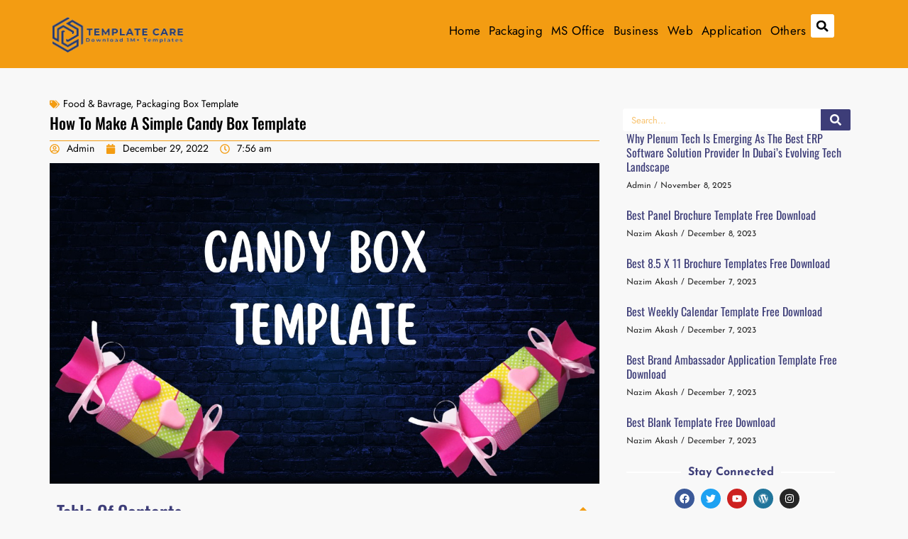

--- FILE ---
content_type: text/html; charset=UTF-8
request_url: https://templatecare.com/candy-box-template
body_size: 37189
content:

<!doctype html>
<html dir="ltr" lang="en-US" prefix="og: https://ogp.me/ns#">
<head>
	<meta charset="UTF-8">
	<meta name="viewport" content="width=device-width, initial-scale=1">
	<link rel="profile" href="https://gmpg.org/xfn/11">
	<title>How To Make A Simple Candy Box Template - Template Care</title>

		<!-- All in One SEO 4.9.3 - aioseo.com -->
	<meta name="description" content="Download a free candy box template for your packaging projects. Easy to customize, perfect for creating fun, eye-catching boxes for sweets and treats." />
	<meta name="robots" content="max-image-preview:large" />
	<meta name="author" content="Admin"/>
	<link rel="canonical" href="https://templatecare.com/candy-box-template" />
	<meta name="generator" content="All in One SEO (AIOSEO) 4.9.3" />
		<meta property="og:locale" content="en_US" />
		<meta property="og:site_name" content="Template Care - Just another WordPress site" />
		<meta property="og:type" content="article" />
		<meta property="og:title" content="How To Make A Simple Candy Box Template - Template Care" />
		<meta property="og:description" content="Download a free candy box template for your packaging projects. Easy to customize, perfect for creating fun, eye-catching boxes for sweets and treats." />
		<meta property="og:url" content="https://templatecare.com/candy-box-template" />
		<meta property="og:image" content="https://templatecare.com/wp-content/uploads/2023/02/cropped-template-care.png" />
		<meta property="og:image:secure_url" content="https://templatecare.com/wp-content/uploads/2023/02/cropped-template-care.png" />
		<meta property="article:published_time" content="2022-12-29T07:56:57+00:00" />
		<meta property="article:modified_time" content="2025-01-01T11:17:35+00:00" />
		<meta name="twitter:card" content="summary_large_image" />
		<meta name="twitter:title" content="How To Make A Simple Candy Box Template - Template Care" />
		<meta name="twitter:description" content="Download a free candy box template for your packaging projects. Easy to customize, perfect for creating fun, eye-catching boxes for sweets and treats." />
		<meta name="twitter:image" content="https://templatecare.com/wp-content/uploads/2023/02/cropped-template-care.png" />
		<script type="application/ld+json" class="aioseo-schema">
			{"@context":"https:\/\/schema.org","@graph":[{"@type":"BlogPosting","@id":"https:\/\/templatecare.com\/candy-box-template#blogposting","name":"How To Make A Simple Candy Box Template - Template Care","headline":"How To Make A Simple Candy Box Template","author":{"@id":"https:\/\/templatecare.com\/author\/careadmin#author"},"publisher":{"@id":"https:\/\/templatecare.com\/#organization"},"image":{"@type":"ImageObject","url":"https:\/\/templatecare.com\/wp-content\/uploads\/2022\/12\/How-To-Make-A-Simple-Candy-Box-Template_11zon.jpg","width":1200,"height":700,"caption":"Candy Box Template"},"datePublished":"2022-12-29T07:56:57+00:00","dateModified":"2025-01-01T11:17:35+00:00","inLanguage":"en-US","mainEntityOfPage":{"@id":"https:\/\/templatecare.com\/candy-box-template#webpage"},"isPartOf":{"@id":"https:\/\/templatecare.com\/candy-box-template#webpage"},"articleSection":"Food &amp; Bavrage, Packaging Box Template"},{"@type":"BreadcrumbList","@id":"https:\/\/templatecare.com\/candy-box-template#breadcrumblist","itemListElement":[{"@type":"ListItem","@id":"https:\/\/templatecare.com#listItem","position":1,"name":"Home","item":"https:\/\/templatecare.com","nextItem":{"@type":"ListItem","@id":"https:\/\/templatecare.com\/category\/packaging-box-template#listItem","name":"Packaging Box Template"}},{"@type":"ListItem","@id":"https:\/\/templatecare.com\/category\/packaging-box-template#listItem","position":2,"name":"Packaging Box Template","item":"https:\/\/templatecare.com\/category\/packaging-box-template","nextItem":{"@type":"ListItem","@id":"https:\/\/templatecare.com\/category\/packaging-box-template\/food-bavrage#listItem","name":"Food &amp; Bavrage"},"previousItem":{"@type":"ListItem","@id":"https:\/\/templatecare.com#listItem","name":"Home"}},{"@type":"ListItem","@id":"https:\/\/templatecare.com\/category\/packaging-box-template\/food-bavrage#listItem","position":3,"name":"Food &amp; Bavrage","item":"https:\/\/templatecare.com\/category\/packaging-box-template\/food-bavrage","nextItem":{"@type":"ListItem","@id":"https:\/\/templatecare.com\/candy-box-template#listItem","name":"How To Make A Simple Candy Box Template"},"previousItem":{"@type":"ListItem","@id":"https:\/\/templatecare.com\/category\/packaging-box-template#listItem","name":"Packaging Box Template"}},{"@type":"ListItem","@id":"https:\/\/templatecare.com\/candy-box-template#listItem","position":4,"name":"How To Make A Simple Candy Box Template","previousItem":{"@type":"ListItem","@id":"https:\/\/templatecare.com\/category\/packaging-box-template\/food-bavrage#listItem","name":"Food &amp; Bavrage"}}]},{"@type":"Organization","@id":"https:\/\/templatecare.com\/#organization","name":"Template Care","description":"Just another WordPress site","url":"https:\/\/templatecare.com\/","logo":{"@type":"ImageObject","url":"https:\/\/templatecare.com\/wp-content\/uploads\/2023\/02\/cropped-template-care.png","@id":"https:\/\/templatecare.com\/candy-box-template\/#organizationLogo","width":200,"height":58,"caption":"template care logo"},"image":{"@id":"https:\/\/templatecare.com\/candy-box-template\/#organizationLogo"}},{"@type":"Person","@id":"https:\/\/templatecare.com\/author\/careadmin#author","url":"https:\/\/templatecare.com\/author\/careadmin","name":"Admin","image":{"@type":"ImageObject","@id":"https:\/\/templatecare.com\/candy-box-template#authorImage","url":"https:\/\/secure.gravatar.com\/avatar\/1a8505bea2da3f589e4b8e0129b14b8f37520885006d2688c3d5888281a39279?s=96&d=mm&r=g","width":96,"height":96,"caption":"Admin"}},{"@type":"WebPage","@id":"https:\/\/templatecare.com\/candy-box-template#webpage","url":"https:\/\/templatecare.com\/candy-box-template","name":"How To Make A Simple Candy Box Template - Template Care","description":"Download a free candy box template for your packaging projects. Easy to customize, perfect for creating fun, eye-catching boxes for sweets and treats.","inLanguage":"en-US","isPartOf":{"@id":"https:\/\/templatecare.com\/#website"},"breadcrumb":{"@id":"https:\/\/templatecare.com\/candy-box-template#breadcrumblist"},"author":{"@id":"https:\/\/templatecare.com\/author\/careadmin#author"},"creator":{"@id":"https:\/\/templatecare.com\/author\/careadmin#author"},"image":{"@type":"ImageObject","url":"https:\/\/templatecare.com\/wp-content\/uploads\/2022\/12\/How-To-Make-A-Simple-Candy-Box-Template_11zon.jpg","@id":"https:\/\/templatecare.com\/candy-box-template\/#mainImage","width":1200,"height":700,"caption":"Candy Box Template"},"primaryImageOfPage":{"@id":"https:\/\/templatecare.com\/candy-box-template#mainImage"},"datePublished":"2022-12-29T07:56:57+00:00","dateModified":"2025-01-01T11:17:35+00:00"},{"@type":"WebSite","@id":"https:\/\/templatecare.com\/#website","url":"https:\/\/templatecare.com\/","name":"Template Care","description":"Just another WordPress site","inLanguage":"en-US","publisher":{"@id":"https:\/\/templatecare.com\/#organization"}}]}
		</script>
		<!-- All in One SEO -->

<link rel='dns-prefetch' href='//www.googletagmanager.com' />
<link rel='dns-prefetch' href='//fonts.googleapis.com' />
<link rel="alternate" type="application/rss+xml" title="Template Care &raquo; Feed" href="https://templatecare.com/feed" />
<link rel="alternate" type="application/rss+xml" title="Template Care &raquo; Comments Feed" href="https://templatecare.com/comments/feed" />
<link rel="alternate" type="application/rss+xml" title="Template Care &raquo; How To Make A Simple Candy Box Template Comments Feed" href="https://templatecare.com/candy-box-template/feed" />
<link rel="alternate" title="oEmbed (JSON)" type="application/json+oembed" href="https://templatecare.com/wp-json/oembed/1.0/embed?url=https%3A%2F%2Ftemplatecare.com%2Fcandy-box-template" />
<link rel="alternate" title="oEmbed (XML)" type="text/xml+oembed" href="https://templatecare.com/wp-json/oembed/1.0/embed?url=https%3A%2F%2Ftemplatecare.com%2Fcandy-box-template&#038;format=xml" />
<style id='wp-img-auto-sizes-contain-inline-css'>
img:is([sizes=auto i],[sizes^="auto," i]){contain-intrinsic-size:3000px 1500px}
/*# sourceURL=wp-img-auto-sizes-contain-inline-css */
</style>

<style id='wp-emoji-styles-inline-css'>

	img.wp-smiley, img.emoji {
		display: inline !important;
		border: none !important;
		box-shadow: none !important;
		height: 1em !important;
		width: 1em !important;
		margin: 0 0.07em !important;
		vertical-align: -0.1em !important;
		background: none !important;
		padding: 0 !important;
	}
/*# sourceURL=wp-emoji-styles-inline-css */
</style>
<link rel='stylesheet' id='wp-block-library-css' href='https://templatecare.com/wp-includes/css/dist/block-library/style.min.css?ver=6.9' media='all' />
<link rel='stylesheet' id='aioseo/css/src/vue/standalone/blocks/table-of-contents/global.scss-css' href='https://templatecare.com/wp-content/plugins/all-in-one-seo-pack/dist/Lite/assets/css/table-of-contents/global.e90f6d47.css?ver=4.9.3' media='all' />
<style id='global-styles-inline-css'>
:root{--wp--preset--aspect-ratio--square: 1;--wp--preset--aspect-ratio--4-3: 4/3;--wp--preset--aspect-ratio--3-4: 3/4;--wp--preset--aspect-ratio--3-2: 3/2;--wp--preset--aspect-ratio--2-3: 2/3;--wp--preset--aspect-ratio--16-9: 16/9;--wp--preset--aspect-ratio--9-16: 9/16;--wp--preset--color--black: #000000;--wp--preset--color--cyan-bluish-gray: #abb8c3;--wp--preset--color--white: #ffffff;--wp--preset--color--pale-pink: #f78da7;--wp--preset--color--vivid-red: #cf2e2e;--wp--preset--color--luminous-vivid-orange: #ff6900;--wp--preset--color--luminous-vivid-amber: #fcb900;--wp--preset--color--light-green-cyan: #7bdcb5;--wp--preset--color--vivid-green-cyan: #00d084;--wp--preset--color--pale-cyan-blue: #8ed1fc;--wp--preset--color--vivid-cyan-blue: #0693e3;--wp--preset--color--vivid-purple: #9b51e0;--wp--preset--gradient--vivid-cyan-blue-to-vivid-purple: linear-gradient(135deg,rgb(6,147,227) 0%,rgb(155,81,224) 100%);--wp--preset--gradient--light-green-cyan-to-vivid-green-cyan: linear-gradient(135deg,rgb(122,220,180) 0%,rgb(0,208,130) 100%);--wp--preset--gradient--luminous-vivid-amber-to-luminous-vivid-orange: linear-gradient(135deg,rgb(252,185,0) 0%,rgb(255,105,0) 100%);--wp--preset--gradient--luminous-vivid-orange-to-vivid-red: linear-gradient(135deg,rgb(255,105,0) 0%,rgb(207,46,46) 100%);--wp--preset--gradient--very-light-gray-to-cyan-bluish-gray: linear-gradient(135deg,rgb(238,238,238) 0%,rgb(169,184,195) 100%);--wp--preset--gradient--cool-to-warm-spectrum: linear-gradient(135deg,rgb(74,234,220) 0%,rgb(151,120,209) 20%,rgb(207,42,186) 40%,rgb(238,44,130) 60%,rgb(251,105,98) 80%,rgb(254,248,76) 100%);--wp--preset--gradient--blush-light-purple: linear-gradient(135deg,rgb(255,206,236) 0%,rgb(152,150,240) 100%);--wp--preset--gradient--blush-bordeaux: linear-gradient(135deg,rgb(254,205,165) 0%,rgb(254,45,45) 50%,rgb(107,0,62) 100%);--wp--preset--gradient--luminous-dusk: linear-gradient(135deg,rgb(255,203,112) 0%,rgb(199,81,192) 50%,rgb(65,88,208) 100%);--wp--preset--gradient--pale-ocean: linear-gradient(135deg,rgb(255,245,203) 0%,rgb(182,227,212) 50%,rgb(51,167,181) 100%);--wp--preset--gradient--electric-grass: linear-gradient(135deg,rgb(202,248,128) 0%,rgb(113,206,126) 100%);--wp--preset--gradient--midnight: linear-gradient(135deg,rgb(2,3,129) 0%,rgb(40,116,252) 100%);--wp--preset--font-size--small: 13px;--wp--preset--font-size--medium: 20px;--wp--preset--font-size--large: 36px;--wp--preset--font-size--x-large: 42px;--wp--preset--spacing--20: 0.44rem;--wp--preset--spacing--30: 0.67rem;--wp--preset--spacing--40: 1rem;--wp--preset--spacing--50: 1.5rem;--wp--preset--spacing--60: 2.25rem;--wp--preset--spacing--70: 3.38rem;--wp--preset--spacing--80: 5.06rem;--wp--preset--shadow--natural: 6px 6px 9px rgba(0, 0, 0, 0.2);--wp--preset--shadow--deep: 12px 12px 50px rgba(0, 0, 0, 0.4);--wp--preset--shadow--sharp: 6px 6px 0px rgba(0, 0, 0, 0.2);--wp--preset--shadow--outlined: 6px 6px 0px -3px rgb(255, 255, 255), 6px 6px rgb(0, 0, 0);--wp--preset--shadow--crisp: 6px 6px 0px rgb(0, 0, 0);}:root { --wp--style--global--content-size: 800px;--wp--style--global--wide-size: 1200px; }:where(body) { margin: 0; }.wp-site-blocks > .alignleft { float: left; margin-right: 2em; }.wp-site-blocks > .alignright { float: right; margin-left: 2em; }.wp-site-blocks > .aligncenter { justify-content: center; margin-left: auto; margin-right: auto; }:where(.wp-site-blocks) > * { margin-block-start: 24px; margin-block-end: 0; }:where(.wp-site-blocks) > :first-child { margin-block-start: 0; }:where(.wp-site-blocks) > :last-child { margin-block-end: 0; }:root { --wp--style--block-gap: 24px; }:root :where(.is-layout-flow) > :first-child{margin-block-start: 0;}:root :where(.is-layout-flow) > :last-child{margin-block-end: 0;}:root :where(.is-layout-flow) > *{margin-block-start: 24px;margin-block-end: 0;}:root :where(.is-layout-constrained) > :first-child{margin-block-start: 0;}:root :where(.is-layout-constrained) > :last-child{margin-block-end: 0;}:root :where(.is-layout-constrained) > *{margin-block-start: 24px;margin-block-end: 0;}:root :where(.is-layout-flex){gap: 24px;}:root :where(.is-layout-grid){gap: 24px;}.is-layout-flow > .alignleft{float: left;margin-inline-start: 0;margin-inline-end: 2em;}.is-layout-flow > .alignright{float: right;margin-inline-start: 2em;margin-inline-end: 0;}.is-layout-flow > .aligncenter{margin-left: auto !important;margin-right: auto !important;}.is-layout-constrained > .alignleft{float: left;margin-inline-start: 0;margin-inline-end: 2em;}.is-layout-constrained > .alignright{float: right;margin-inline-start: 2em;margin-inline-end: 0;}.is-layout-constrained > .aligncenter{margin-left: auto !important;margin-right: auto !important;}.is-layout-constrained > :where(:not(.alignleft):not(.alignright):not(.alignfull)){max-width: var(--wp--style--global--content-size);margin-left: auto !important;margin-right: auto !important;}.is-layout-constrained > .alignwide{max-width: var(--wp--style--global--wide-size);}body .is-layout-flex{display: flex;}.is-layout-flex{flex-wrap: wrap;align-items: center;}.is-layout-flex > :is(*, div){margin: 0;}body .is-layout-grid{display: grid;}.is-layout-grid > :is(*, div){margin: 0;}body{padding-top: 0px;padding-right: 0px;padding-bottom: 0px;padding-left: 0px;}a:where(:not(.wp-element-button)){text-decoration: underline;}:root :where(.wp-element-button, .wp-block-button__link){background-color: #32373c;border-width: 0;color: #fff;font-family: inherit;font-size: inherit;font-style: inherit;font-weight: inherit;letter-spacing: inherit;line-height: inherit;padding-top: calc(0.667em + 2px);padding-right: calc(1.333em + 2px);padding-bottom: calc(0.667em + 2px);padding-left: calc(1.333em + 2px);text-decoration: none;text-transform: inherit;}.has-black-color{color: var(--wp--preset--color--black) !important;}.has-cyan-bluish-gray-color{color: var(--wp--preset--color--cyan-bluish-gray) !important;}.has-white-color{color: var(--wp--preset--color--white) !important;}.has-pale-pink-color{color: var(--wp--preset--color--pale-pink) !important;}.has-vivid-red-color{color: var(--wp--preset--color--vivid-red) !important;}.has-luminous-vivid-orange-color{color: var(--wp--preset--color--luminous-vivid-orange) !important;}.has-luminous-vivid-amber-color{color: var(--wp--preset--color--luminous-vivid-amber) !important;}.has-light-green-cyan-color{color: var(--wp--preset--color--light-green-cyan) !important;}.has-vivid-green-cyan-color{color: var(--wp--preset--color--vivid-green-cyan) !important;}.has-pale-cyan-blue-color{color: var(--wp--preset--color--pale-cyan-blue) !important;}.has-vivid-cyan-blue-color{color: var(--wp--preset--color--vivid-cyan-blue) !important;}.has-vivid-purple-color{color: var(--wp--preset--color--vivid-purple) !important;}.has-black-background-color{background-color: var(--wp--preset--color--black) !important;}.has-cyan-bluish-gray-background-color{background-color: var(--wp--preset--color--cyan-bluish-gray) !important;}.has-white-background-color{background-color: var(--wp--preset--color--white) !important;}.has-pale-pink-background-color{background-color: var(--wp--preset--color--pale-pink) !important;}.has-vivid-red-background-color{background-color: var(--wp--preset--color--vivid-red) !important;}.has-luminous-vivid-orange-background-color{background-color: var(--wp--preset--color--luminous-vivid-orange) !important;}.has-luminous-vivid-amber-background-color{background-color: var(--wp--preset--color--luminous-vivid-amber) !important;}.has-light-green-cyan-background-color{background-color: var(--wp--preset--color--light-green-cyan) !important;}.has-vivid-green-cyan-background-color{background-color: var(--wp--preset--color--vivid-green-cyan) !important;}.has-pale-cyan-blue-background-color{background-color: var(--wp--preset--color--pale-cyan-blue) !important;}.has-vivid-cyan-blue-background-color{background-color: var(--wp--preset--color--vivid-cyan-blue) !important;}.has-vivid-purple-background-color{background-color: var(--wp--preset--color--vivid-purple) !important;}.has-black-border-color{border-color: var(--wp--preset--color--black) !important;}.has-cyan-bluish-gray-border-color{border-color: var(--wp--preset--color--cyan-bluish-gray) !important;}.has-white-border-color{border-color: var(--wp--preset--color--white) !important;}.has-pale-pink-border-color{border-color: var(--wp--preset--color--pale-pink) !important;}.has-vivid-red-border-color{border-color: var(--wp--preset--color--vivid-red) !important;}.has-luminous-vivid-orange-border-color{border-color: var(--wp--preset--color--luminous-vivid-orange) !important;}.has-luminous-vivid-amber-border-color{border-color: var(--wp--preset--color--luminous-vivid-amber) !important;}.has-light-green-cyan-border-color{border-color: var(--wp--preset--color--light-green-cyan) !important;}.has-vivid-green-cyan-border-color{border-color: var(--wp--preset--color--vivid-green-cyan) !important;}.has-pale-cyan-blue-border-color{border-color: var(--wp--preset--color--pale-cyan-blue) !important;}.has-vivid-cyan-blue-border-color{border-color: var(--wp--preset--color--vivid-cyan-blue) !important;}.has-vivid-purple-border-color{border-color: var(--wp--preset--color--vivid-purple) !important;}.has-vivid-cyan-blue-to-vivid-purple-gradient-background{background: var(--wp--preset--gradient--vivid-cyan-blue-to-vivid-purple) !important;}.has-light-green-cyan-to-vivid-green-cyan-gradient-background{background: var(--wp--preset--gradient--light-green-cyan-to-vivid-green-cyan) !important;}.has-luminous-vivid-amber-to-luminous-vivid-orange-gradient-background{background: var(--wp--preset--gradient--luminous-vivid-amber-to-luminous-vivid-orange) !important;}.has-luminous-vivid-orange-to-vivid-red-gradient-background{background: var(--wp--preset--gradient--luminous-vivid-orange-to-vivid-red) !important;}.has-very-light-gray-to-cyan-bluish-gray-gradient-background{background: var(--wp--preset--gradient--very-light-gray-to-cyan-bluish-gray) !important;}.has-cool-to-warm-spectrum-gradient-background{background: var(--wp--preset--gradient--cool-to-warm-spectrum) !important;}.has-blush-light-purple-gradient-background{background: var(--wp--preset--gradient--blush-light-purple) !important;}.has-blush-bordeaux-gradient-background{background: var(--wp--preset--gradient--blush-bordeaux) !important;}.has-luminous-dusk-gradient-background{background: var(--wp--preset--gradient--luminous-dusk) !important;}.has-pale-ocean-gradient-background{background: var(--wp--preset--gradient--pale-ocean) !important;}.has-electric-grass-gradient-background{background: var(--wp--preset--gradient--electric-grass) !important;}.has-midnight-gradient-background{background: var(--wp--preset--gradient--midnight) !important;}.has-small-font-size{font-size: var(--wp--preset--font-size--small) !important;}.has-medium-font-size{font-size: var(--wp--preset--font-size--medium) !important;}.has-large-font-size{font-size: var(--wp--preset--font-size--large) !important;}.has-x-large-font-size{font-size: var(--wp--preset--font-size--x-large) !important;}
:root :where(.wp-block-pullquote){font-size: 1.5em;line-height: 1.6;}
/*# sourceURL=global-styles-inline-css */
</style>
<link rel='stylesheet' id='wpdm-fonticon-css' href='https://templatecare.com/wp-content/plugins/download-manager/assets/wpdm-iconfont/css/wpdm-icons.css?ver=6.9' media='all' />
<link rel='stylesheet' id='wpdm-front-css' href='https://templatecare.com/wp-content/plugins/download-manager/assets/css/front.min.css?ver=6.9' media='all' />
<link rel='stylesheet' id='hello-elementor-css' href='https://templatecare.com/wp-content/themes/hello-elementor/assets/css/reset.css?ver=3.4.5' media='all' />
<link rel='stylesheet' id='hello-elementor-theme-style-css' href='https://templatecare.com/wp-content/themes/hello-elementor/assets/css/theme.css?ver=3.4.5' media='all' />
<link rel='stylesheet' id='hello-elementor-header-footer-css' href='https://templatecare.com/wp-content/themes/hello-elementor/assets/css/header-footer.css?ver=3.4.5' media='all' />
<link rel='stylesheet' id='elementor-frontend-css' href='https://templatecare.com/wp-content/plugins/elementor/assets/css/frontend.min.css?ver=3.34.1' media='all' />
<link rel='stylesheet' id='elementor-post-25-css' href='https://templatecare.com/wp-content/uploads/elementor/css/post-25.css?ver=1768288767' media='all' />
<link rel='stylesheet' id='widget-image-css' href='https://templatecare.com/wp-content/plugins/elementor/assets/css/widget-image.min.css?ver=3.34.1' media='all' />
<link rel='stylesheet' id='widget-search-form-css' href='https://templatecare.com/wp-content/plugins/elementor-pro/assets/css/widget-search-form.min.css?ver=3.34.0' media='all' />
<link rel='stylesheet' id='widget-nav-menu-css' href='https://templatecare.com/wp-content/plugins/elementor-pro/assets/css/widget-nav-menu.min.css?ver=3.34.0' media='all' />
<link rel='stylesheet' id='widget-icon-list-css' href='https://templatecare.com/wp-content/plugins/elementor/assets/css/widget-icon-list.min.css?ver=3.34.1' media='all' />
<link rel='stylesheet' id='widget-post-info-css' href='https://templatecare.com/wp-content/plugins/elementor-pro/assets/css/widget-post-info.min.css?ver=3.34.0' media='all' />
<link rel='stylesheet' id='widget-heading-css' href='https://templatecare.com/wp-content/plugins/elementor/assets/css/widget-heading.min.css?ver=3.34.1' media='all' />
<link rel='stylesheet' id='widget-table-of-contents-css' href='https://templatecare.com/wp-content/plugins/elementor-pro/assets/css/widget-table-of-contents.min.css?ver=3.34.0' media='all' />
<link rel='stylesheet' id='widget-share-buttons-css' href='https://templatecare.com/wp-content/plugins/elementor-pro/assets/css/widget-share-buttons.min.css?ver=3.34.0' media='all' />
<link rel='stylesheet' id='e-apple-webkit-css' href='https://templatecare.com/wp-content/plugins/elementor/assets/css/conditionals/apple-webkit.min.css?ver=3.34.1' media='all' />
<link rel='stylesheet' id='widget-author-box-css' href='https://templatecare.com/wp-content/plugins/elementor-pro/assets/css/widget-author-box.min.css?ver=3.34.0' media='all' />
<link rel='stylesheet' id='widget-post-navigation-css' href='https://templatecare.com/wp-content/plugins/elementor-pro/assets/css/widget-post-navigation.min.css?ver=3.34.0' media='all' />
<link rel='stylesheet' id='widget-posts-css' href='https://templatecare.com/wp-content/plugins/elementor-pro/assets/css/widget-posts.min.css?ver=3.34.0' media='all' />
<link rel='stylesheet' id='widget-divider-css' href='https://templatecare.com/wp-content/plugins/elementor/assets/css/widget-divider.min.css?ver=3.34.1' media='all' />
<link rel='stylesheet' id='widget-social-icons-css' href='https://templatecare.com/wp-content/plugins/elementor/assets/css/widget-social-icons.min.css?ver=3.34.1' media='all' />
<link rel='stylesheet' id='elementor-post-618-css' href='https://templatecare.com/wp-content/uploads/elementor/css/post-618.css?ver=1768288767' media='all' />
<link rel='stylesheet' id='elementor-post-690-css' href='https://templatecare.com/wp-content/uploads/elementor/css/post-690.css?ver=1768288767' media='all' />
<link rel='stylesheet' id='elementor-post-657-css' href='https://templatecare.com/wp-content/uploads/elementor/css/post-657.css?ver=1768288984' media='all' />
<link rel='stylesheet' id='mm-compiled-options-mobmenu-css' href='https://templatecare.com/wp-content/uploads/dynamic-mobmenu.css?ver=2.8.8' media='all' />
<link rel='stylesheet' id='mm-google-webfont-josefin-sans-css' href='//fonts.googleapis.com/css?family=Josefin+Sans%3Ainherit%2C100%2C400&#038;subset=latin%2Clatin-ext&#038;ver=6.9' media='all' />
<link rel='stylesheet' id='cssmobmenu-icons-css' href='https://templatecare.com/wp-content/plugins/mobile-menu/includes/css/mobmenu-icons.css?ver=6.9' media='all' />
<link rel='stylesheet' id='cssmobmenu-css' href='https://templatecare.com/wp-content/plugins/mobile-menu/includes/css/mobmenu.css?ver=2.8.8' media='all' />
<link rel='stylesheet' id='elementor-gf-local-oswald-css' href='https://templatecare.com/wp-content/uploads/elementor/google-fonts/css/oswald.css?ver=1745133024' media='all' />
<link rel='stylesheet' id='elementor-gf-local-josefinsans-css' href='https://templatecare.com/wp-content/uploads/elementor/google-fonts/css/josefinsans.css?ver=1745133027' media='all' />
<link rel='stylesheet' id='elementor-gf-local-jost-css' href='https://templatecare.com/wp-content/uploads/elementor/google-fonts/css/jost.css?ver=1745133030' media='all' />
<script src="https://templatecare.com/wp-includes/js/jquery/jquery.min.js?ver=3.7.1" id="jquery-core-js"></script>
<script src="https://templatecare.com/wp-includes/js/jquery/jquery-migrate.min.js?ver=3.4.1" id="jquery-migrate-js"></script>
<script src="https://templatecare.com/wp-content/plugins/download-manager/assets/js/wpdm.min.js?ver=6.9" id="wpdm-frontend-js-js"></script>
<script id="wpdm-frontjs-js-extra">
var wpdm_url = {"home":"https://templatecare.com/","site":"https://templatecare.com/","ajax":"https://templatecare.com/wp-admin/admin-ajax.php"};
var wpdm_js = {"spinner":"\u003Ci class=\"wpdm-icon wpdm-sun wpdm-spin\"\u003E\u003C/i\u003E","client_id":"1e3f9e3a6a11ec1f64a4efdc7d6823da"};
var wpdm_strings = {"pass_var":"Password Verified!","pass_var_q":"Please click following button to start download.","start_dl":"Start Download"};
//# sourceURL=wpdm-frontjs-js-extra
</script>
<script src="https://templatecare.com/wp-content/plugins/download-manager/assets/js/front.min.js?ver=3.3.45" id="wpdm-frontjs-js"></script>

<!-- Google tag (gtag.js) snippet added by Site Kit -->
<!-- Google Analytics snippet added by Site Kit -->
<script src="https://www.googletagmanager.com/gtag/js?id=GT-5TG8Z6VM" id="google_gtagjs-js" async></script>
<script id="google_gtagjs-js-after">
window.dataLayer = window.dataLayer || [];function gtag(){dataLayer.push(arguments);}
gtag("set","linker",{"domains":["templatecare.com"]});
gtag("js", new Date());
gtag("set", "developer_id.dZTNiMT", true);
gtag("config", "GT-5TG8Z6VM");
 window._googlesitekit = window._googlesitekit || {}; window._googlesitekit.throttledEvents = []; window._googlesitekit.gtagEvent = (name, data) => { var key = JSON.stringify( { name, data } ); if ( !! window._googlesitekit.throttledEvents[ key ] ) { return; } window._googlesitekit.throttledEvents[ key ] = true; setTimeout( () => { delete window._googlesitekit.throttledEvents[ key ]; }, 5 ); gtag( "event", name, { ...data, event_source: "site-kit" } ); }; 
//# sourceURL=google_gtagjs-js-after
</script>
<script src="https://templatecare.com/wp-content/plugins/mobile-menu/includes/js/mobmenu.js?ver=2.8.8" id="mobmenujs-js"></script>
<link rel="https://api.w.org/" href="https://templatecare.com/wp-json/" /><link rel="alternate" title="JSON" type="application/json" href="https://templatecare.com/wp-json/wp/v2/posts/215" /><link rel="EditURI" type="application/rsd+xml" title="RSD" href="https://templatecare.com/xmlrpc.php?rsd" />
<meta name="generator" content="WordPress 6.9" />
<link rel='shortlink' href='https://templatecare.com/?p=215' />
<meta name="generator" content="Site Kit by Google 1.170.0" /><meta name="google-site-verification" content="C246gGwUqWD9105sbwNR664cZ5C0_x0NV9RT1qRBA1g"><meta name="generator" content="Elementor 3.34.1; features: e_font_icon_svg, additional_custom_breakpoints; settings: css_print_method-external, google_font-enabled, font_display-swap">
			<style>
				.e-con.e-parent:nth-of-type(n+4):not(.e-lazyloaded):not(.e-no-lazyload),
				.e-con.e-parent:nth-of-type(n+4):not(.e-lazyloaded):not(.e-no-lazyload) * {
					background-image: none !important;
				}
				@media screen and (max-height: 1024px) {
					.e-con.e-parent:nth-of-type(n+3):not(.e-lazyloaded):not(.e-no-lazyload),
					.e-con.e-parent:nth-of-type(n+3):not(.e-lazyloaded):not(.e-no-lazyload) * {
						background-image: none !important;
					}
				}
				@media screen and (max-height: 640px) {
					.e-con.e-parent:nth-of-type(n+2):not(.e-lazyloaded):not(.e-no-lazyload),
					.e-con.e-parent:nth-of-type(n+2):not(.e-lazyloaded):not(.e-no-lazyload) * {
						background-image: none !important;
					}
				}
			</style>
					<style id="wp-custom-css">
			body{
	background:#f8f8f8;
}
h1,h2,h3,h4,h5,h6{
	line-height:1.3;
}
body p a{
	color:#F1471D !important;
	font-weight:bold;
}		</style>
		<meta name="generator" content="WordPress Download Manager 3.3.45" />
                <style>
        /* WPDM Link Template Styles */        </style>
                <style>

            :root {
                --color-primary: #4a8eff;
                --color-primary-rgb: 74, 142, 255;
                --color-primary-hover: #5998ff;
                --color-primary-active: #3281ff;
                --clr-sec: #6c757d;
                --clr-sec-rgb: 108, 117, 125;
                --clr-sec-hover: #6c757d;
                --clr-sec-active: #6c757d;
                --color-secondary: #6c757d;
                --color-secondary-rgb: 108, 117, 125;
                --color-secondary-hover: #6c757d;
                --color-secondary-active: #6c757d;
                --color-success: #018e11;
                --color-success-rgb: 1, 142, 17;
                --color-success-hover: #0aad01;
                --color-success-active: #0c8c01;
                --color-info: #2CA8FF;
                --color-info-rgb: 44, 168, 255;
                --color-info-hover: #2CA8FF;
                --color-info-active: #2CA8FF;
                --color-warning: #FFB236;
                --color-warning-rgb: 255, 178, 54;
                --color-warning-hover: #FFB236;
                --color-warning-active: #FFB236;
                --color-danger: #ff5062;
                --color-danger-rgb: 255, 80, 98;
                --color-danger-hover: #ff5062;
                --color-danger-active: #ff5062;
                --color-green: #30b570;
                --color-blue: #0073ff;
                --color-purple: #8557D3;
                --color-red: #ff5062;
                --color-muted: rgba(69, 89, 122, 0.6);
                --wpdm-font: "-apple-system", -apple-system, BlinkMacSystemFont, "Segoe UI", Roboto, Helvetica, Arial, sans-serif, "Apple Color Emoji", "Segoe UI Emoji", "Segoe UI Symbol";
            }

            .wpdm-download-link.btn.btn-primary {
                border-radius: 0px;
            }


        </style>
        </head>
<body class="wp-singular post-template-default single single-post postid-215 single-format-standard wp-custom-logo wp-embed-responsive wp-theme-hello-elementor hello-elementor-default mob-menu-slideout-over elementor-default elementor-kit-25 elementor-page-657">


<a class="skip-link screen-reader-text" href="#content">Skip to content</a>

		<header data-elementor-type="header" data-elementor-id="618" class="elementor elementor-618 elementor-location-header" data-elementor-post-type="elementor_library">
			<div class="elementor-element elementor-element-b0d4a1d elementor-hidden-mobile e-flex e-con-boxed e-con e-parent" data-id="b0d4a1d" data-element_type="container" data-settings="{&quot;background_background&quot;:&quot;classic&quot;}">
					<div class="e-con-inner">
		<div class="elementor-element elementor-element-4e3e24e e-con-full e-flex e-con e-child" data-id="4e3e24e" data-element_type="container">
				<div class="elementor-element elementor-element-5f00c19 elementor-widget elementor-widget-theme-site-logo elementor-widget-image" data-id="5f00c19" data-element_type="widget" data-widget_type="theme-site-logo.default">
				<div class="elementor-widget-container">
											<a href="https://templatecare.com">
			<img width="200" height="58" src="https://templatecare.com/wp-content/uploads/2023/02/cropped-template-care.png" class="attachment-full size-full wp-image-624" alt="template care logo" />				</a>
											</div>
				</div>
				</div>
		<div class="elementor-element elementor-element-275d97b e-con-full e-flex e-con e-child" data-id="275d97b" data-element_type="container">
				<div class="elementor-element elementor-element-2cf9b89 elementor-search-form--skin-full_screen elementor-widget elementor-widget-search-form" data-id="2cf9b89" data-element_type="widget" data-settings="{&quot;skin&quot;:&quot;full_screen&quot;}" data-widget_type="search-form.default">
				<div class="elementor-widget-container">
							<search role="search">
			<form class="elementor-search-form" action="https://templatecare.com" method="get">
												<div class="elementor-search-form__toggle" role="button" tabindex="0" aria-label="Search">
					<div class="e-font-icon-svg-container"><svg aria-hidden="true" class="e-font-icon-svg e-fas-search" viewBox="0 0 512 512" xmlns="http://www.w3.org/2000/svg"><path d="M505 442.7L405.3 343c-4.5-4.5-10.6-7-17-7H372c27.6-35.3 44-79.7 44-128C416 93.1 322.9 0 208 0S0 93.1 0 208s93.1 208 208 208c48.3 0 92.7-16.4 128-44v16.3c0 6.4 2.5 12.5 7 17l99.7 99.7c9.4 9.4 24.6 9.4 33.9 0l28.3-28.3c9.4-9.4 9.4-24.6.1-34zM208 336c-70.7 0-128-57.2-128-128 0-70.7 57.2-128 128-128 70.7 0 128 57.2 128 128 0 70.7-57.2 128-128 128z"></path></svg></div>				</div>
								<div class="elementor-search-form__container">
					<label class="elementor-screen-only" for="elementor-search-form-2cf9b89">Search</label>

					
					<input id="elementor-search-form-2cf9b89" placeholder="Search..." class="elementor-search-form__input" type="search" name="s" value="">
					
					
										<div class="dialog-lightbox-close-button dialog-close-button" role="button" tabindex="0" aria-label="Close this search box.">
						<svg aria-hidden="true" class="e-font-icon-svg e-eicon-close" viewBox="0 0 1000 1000" xmlns="http://www.w3.org/2000/svg"><path d="M742 167L500 408 258 167C246 154 233 150 217 150 196 150 179 158 167 167 154 179 150 196 150 212 150 229 154 242 171 254L408 500 167 742C138 771 138 800 167 829 196 858 225 858 254 829L496 587 738 829C750 842 767 846 783 846 800 846 817 842 829 829 842 817 846 804 846 783 846 767 842 750 829 737L588 500 833 258C863 229 863 200 833 171 804 137 775 137 742 167Z"></path></svg>					</div>
									</div>
			</form>
		</search>
						</div>
				</div>
				<div class="elementor-element elementor-element-c9cf009 elementor-nav-menu__align-center elementor-nav-menu--dropdown-mobile elementor-nav-menu__text-align-aside elementor-nav-menu--toggle elementor-nav-menu--burger elementor-widget elementor-widget-nav-menu" data-id="c9cf009" data-element_type="widget" data-settings="{&quot;layout&quot;:&quot;horizontal&quot;,&quot;submenu_icon&quot;:{&quot;value&quot;:&quot;&lt;svg aria-hidden=\&quot;true\&quot; class=\&quot;e-font-icon-svg e-fas-caret-down\&quot; viewBox=\&quot;0 0 320 512\&quot; xmlns=\&quot;http:\/\/www.w3.org\/2000\/svg\&quot;&gt;&lt;path d=\&quot;M31.3 192h257.3c17.8 0 26.7 21.5 14.1 34.1L174.1 354.8c-7.8 7.8-20.5 7.8-28.3 0L17.2 226.1C4.6 213.5 13.5 192 31.3 192z\&quot;&gt;&lt;\/path&gt;&lt;\/svg&gt;&quot;,&quot;library&quot;:&quot;fa-solid&quot;},&quot;toggle&quot;:&quot;burger&quot;}" data-widget_type="nav-menu.default">
				<div class="elementor-widget-container">
								<nav aria-label="Menu" class="elementor-nav-menu--main elementor-nav-menu__container elementor-nav-menu--layout-horizontal e--pointer-underline e--animation-fade">
				<ul id="menu-1-c9cf009" class="elementor-nav-menu"><li class="menu-item menu-item-type-custom menu-item-object-custom menu-item-home menu-item-5453"><a href="https://templatecare.com/" class="elementor-item">Home</a></li>
<li class="menu-item menu-item-type-custom menu-item-object-custom menu-item-has-children menu-item-5467"><a href="#" class="elementor-item elementor-item-anchor">Packaging</a>
<ul class="sub-menu elementor-nav-menu--dropdown">
	<li class="menu-item menu-item-type-post_type menu-item-object-page menu-item-5452"><a href="https://templatecare.com/templates/packaging-box" class="elementor-sub-item">Packaging Box Templates</a></li>
	<li class="menu-item menu-item-type-post_type menu-item-object-page menu-item-5450"><a href="https://templatecare.com/templates/business/gift-boxes" class="elementor-sub-item">Gift Boxes Templates</a></li>
	<li class="menu-item menu-item-type-post_type menu-item-object-page menu-item-5449"><a href="https://templatecare.com/templates/business/cosmetic-boxes" class="elementor-sub-item">Cosmetic Boxes Templates</a></li>
	<li class="menu-item menu-item-type-post_type menu-item-object-page menu-item-5448"><a href="https://templatecare.com/templates/business/apparel-boxes" class="elementor-sub-item">Apparel Boxes Templates</a></li>
	<li class="menu-item menu-item-type-post_type menu-item-object-page menu-item-5447"><a href="https://templatecare.com/templates/business/retail-boxes" class="elementor-sub-item">Retail Boxes Templates</a></li>
	<li class="menu-item menu-item-type-post_type menu-item-object-page menu-item-5451"><a href="https://templatecare.com/templates/business/label-packaging" class="elementor-sub-item">Label Packaging Templates</a></li>
</ul>
</li>
<li class="menu-item menu-item-type-custom menu-item-object-custom menu-item-has-children menu-item-31"><a href="#" class="elementor-item elementor-item-anchor">MS Office</a>
<ul class="sub-menu elementor-nav-menu--dropdown">
	<li class="menu-item menu-item-type-post_type menu-item-object-page menu-item-5437"><a href="https://templatecare.com/templates/ms-office/excel" class="elementor-sub-item">Excel Templates</a></li>
	<li class="menu-item menu-item-type-post_type menu-item-object-page menu-item-5438"><a href="https://templatecare.com/templates/ms-office/power-point" class="elementor-sub-item">Power Point Templates</a></li>
	<li class="menu-item menu-item-type-post_type menu-item-object-page menu-item-5439"><a href="https://templatecare.com/templates/ms-office/word" class="elementor-sub-item">Word Templates</a></li>
</ul>
</li>
<li class="menu-item menu-item-type-custom menu-item-object-custom menu-item-has-children menu-item-32"><a href="#" class="elementor-item elementor-item-anchor">Business</a>
<ul class="sub-menu elementor-nav-menu--dropdown">
	<li class="menu-item menu-item-type-post_type menu-item-object-page menu-item-5442"><a href="https://templatecare.com/templates/business/logo" class="elementor-sub-item">Logo Templates</a></li>
	<li class="menu-item menu-item-type-post_type menu-item-object-page menu-item-5441"><a href="https://templatecare.com/templates/business/banner" class="elementor-sub-item">Banner Templates</a></li>
	<li class="menu-item menu-item-type-post_type menu-item-object-page menu-item-5443"><a href="https://templatecare.com/templates/business/magazine" class="elementor-sub-item">Magazine Templates</a></li>
	<li class="menu-item menu-item-type-post_type menu-item-object-page menu-item-5444"><a href="https://templatecare.com/templates/business/profile" class="elementor-sub-item">Profile Templates</a></li>
</ul>
</li>
<li class="menu-item menu-item-type-custom menu-item-object-custom menu-item-has-children menu-item-33"><a href="#" class="elementor-item elementor-item-anchor">Web</a>
<ul class="sub-menu elementor-nav-menu--dropdown">
	<li class="menu-item menu-item-type-post_type menu-item-object-page menu-item-5445"><a href="https://templatecare.com/web/wordpress" class="elementor-sub-item">WordPress Templates</a></li>
	<li class="menu-item menu-item-type-taxonomy menu-item-object-category menu-item-23"><a href="https://templatecare.com/category/web-template/youtube-template" class="elementor-sub-item">YouTube</a></li>
</ul>
</li>
<li class="menu-item menu-item-type-custom menu-item-object-custom menu-item-has-children menu-item-5468"><a href="#" class="elementor-item elementor-item-anchor">Application</a>
<ul class="sub-menu elementor-nav-menu--dropdown">
	<li class="menu-item menu-item-type-post_type menu-item-object-page menu-item-5456"><a href="https://templatecare.com/templates/business/application" class="elementor-sub-item">Application Templates</a></li>
	<li class="menu-item menu-item-type-post_type menu-item-object-page menu-item-5455"><a href="https://templatecare.com/templates/business/loan-application" class="elementor-sub-item"> Loan Application Templates</a></li>
	<li class="menu-item menu-item-type-post_type menu-item-object-page menu-item-5465"><a href="https://templatecare.com/templates/business/restaurant-job-application" class="elementor-sub-item">Restaurant Job Application Templates</a></li>
	<li class="menu-item menu-item-type-post_type menu-item-object-page menu-item-5460"><a href="https://templatecare.com/templates/business/construction-payment-application" class="elementor-sub-item">Construction Payment Application Templates</a></li>
	<li class="menu-item menu-item-type-post_type menu-item-object-page menu-item-5457"><a href="https://templatecare.com/templates/business/brand-ambassador-application" class="elementor-sub-item">Brand Ambassador Application Templates</a></li>
</ul>
</li>
<li class="menu-item menu-item-type-custom menu-item-object-custom menu-item-has-children menu-item-34"><a href="#" class="elementor-item elementor-item-anchor">Others</a>
<ul class="sub-menu elementor-nav-menu--dropdown">
	<li class="menu-item menu-item-type-post_type menu-item-object-page menu-item-5454"><a href="https://templatecare.com/templates/blank" class="elementor-sub-item">Blank Templates</a></li>
	<li class="menu-item menu-item-type-post_type menu-item-object-page menu-item-5446"><a href="https://templatecare.com/templates/business/t-shirts" class="elementor-sub-item">T-Shirts Templates</a></li>
	<li class="menu-item menu-item-type-post_type menu-item-object-page menu-item-5458"><a href="https://templatecare.com/templates/business/brochure" class="elementor-sub-item">Brochure Templates</a></li>
	<li class="menu-item menu-item-type-post_type menu-item-object-page menu-item-5459"><a href="https://templatecare.com/templates/business/calendar" class="elementor-sub-item">Calendar Templates</a></li>
	<li class="menu-item menu-item-type-post_type menu-item-object-page menu-item-5461"><a href="https://templatecare.com/templates/business/crafting-a-standout-resume" class="elementor-sub-item">Crafting A Standout Resume templates</a></li>
	<li class="menu-item menu-item-type-post_type menu-item-object-page menu-item-5462"><a href="https://templatecare.com/templates/business/financial" class="elementor-sub-item">Financial Templates</a></li>
	<li class="menu-item menu-item-type-post_type menu-item-object-page menu-item-5463"><a href="https://templatecare.com/templates/business/food-bavrage" class="elementor-sub-item">Food &amp; Beverage Templates</a></li>
	<li class="menu-item menu-item-type-post_type menu-item-object-page menu-item-5464"><a href="https://templatecare.com/templates/business/invite" class="elementor-sub-item">Invite Templates</a></li>
	<li class="menu-item menu-item-type-post_type menu-item-object-page menu-item-5466"><a href="https://templatecare.com/templates/business/shopping-list" class="elementor-sub-item">Shopping List Templates</a></li>
</ul>
</li>
</ul>			</nav>
					<div class="elementor-menu-toggle" role="button" tabindex="0" aria-label="Menu Toggle" aria-expanded="false">
			<svg aria-hidden="true" role="presentation" class="elementor-menu-toggle__icon--open e-font-icon-svg e-eicon-menu-bar" viewBox="0 0 1000 1000" xmlns="http://www.w3.org/2000/svg"><path d="M104 333H896C929 333 958 304 958 271S929 208 896 208H104C71 208 42 237 42 271S71 333 104 333ZM104 583H896C929 583 958 554 958 521S929 458 896 458H104C71 458 42 487 42 521S71 583 104 583ZM104 833H896C929 833 958 804 958 771S929 708 896 708H104C71 708 42 737 42 771S71 833 104 833Z"></path></svg><svg aria-hidden="true" role="presentation" class="elementor-menu-toggle__icon--close e-font-icon-svg e-eicon-close" viewBox="0 0 1000 1000" xmlns="http://www.w3.org/2000/svg"><path d="M742 167L500 408 258 167C246 154 233 150 217 150 196 150 179 158 167 167 154 179 150 196 150 212 150 229 154 242 171 254L408 500 167 742C138 771 138 800 167 829 196 858 225 858 254 829L496 587 738 829C750 842 767 846 783 846 800 846 817 842 829 829 842 817 846 804 846 783 846 767 842 750 829 737L588 500 833 258C863 229 863 200 833 171 804 137 775 137 742 167Z"></path></svg>		</div>
					<nav class="elementor-nav-menu--dropdown elementor-nav-menu__container" aria-hidden="true">
				<ul id="menu-2-c9cf009" class="elementor-nav-menu"><li class="menu-item menu-item-type-custom menu-item-object-custom menu-item-home menu-item-5453"><a href="https://templatecare.com/" class="elementor-item" tabindex="-1">Home</a></li>
<li class="menu-item menu-item-type-custom menu-item-object-custom menu-item-has-children menu-item-5467"><a href="#" class="elementor-item elementor-item-anchor" tabindex="-1">Packaging</a>
<ul class="sub-menu elementor-nav-menu--dropdown">
	<li class="menu-item menu-item-type-post_type menu-item-object-page menu-item-5452"><a href="https://templatecare.com/templates/packaging-box" class="elementor-sub-item" tabindex="-1">Packaging Box Templates</a></li>
	<li class="menu-item menu-item-type-post_type menu-item-object-page menu-item-5450"><a href="https://templatecare.com/templates/business/gift-boxes" class="elementor-sub-item" tabindex="-1">Gift Boxes Templates</a></li>
	<li class="menu-item menu-item-type-post_type menu-item-object-page menu-item-5449"><a href="https://templatecare.com/templates/business/cosmetic-boxes" class="elementor-sub-item" tabindex="-1">Cosmetic Boxes Templates</a></li>
	<li class="menu-item menu-item-type-post_type menu-item-object-page menu-item-5448"><a href="https://templatecare.com/templates/business/apparel-boxes" class="elementor-sub-item" tabindex="-1">Apparel Boxes Templates</a></li>
	<li class="menu-item menu-item-type-post_type menu-item-object-page menu-item-5447"><a href="https://templatecare.com/templates/business/retail-boxes" class="elementor-sub-item" tabindex="-1">Retail Boxes Templates</a></li>
	<li class="menu-item menu-item-type-post_type menu-item-object-page menu-item-5451"><a href="https://templatecare.com/templates/business/label-packaging" class="elementor-sub-item" tabindex="-1">Label Packaging Templates</a></li>
</ul>
</li>
<li class="menu-item menu-item-type-custom menu-item-object-custom menu-item-has-children menu-item-31"><a href="#" class="elementor-item elementor-item-anchor" tabindex="-1">MS Office</a>
<ul class="sub-menu elementor-nav-menu--dropdown">
	<li class="menu-item menu-item-type-post_type menu-item-object-page menu-item-5437"><a href="https://templatecare.com/templates/ms-office/excel" class="elementor-sub-item" tabindex="-1">Excel Templates</a></li>
	<li class="menu-item menu-item-type-post_type menu-item-object-page menu-item-5438"><a href="https://templatecare.com/templates/ms-office/power-point" class="elementor-sub-item" tabindex="-1">Power Point Templates</a></li>
	<li class="menu-item menu-item-type-post_type menu-item-object-page menu-item-5439"><a href="https://templatecare.com/templates/ms-office/word" class="elementor-sub-item" tabindex="-1">Word Templates</a></li>
</ul>
</li>
<li class="menu-item menu-item-type-custom menu-item-object-custom menu-item-has-children menu-item-32"><a href="#" class="elementor-item elementor-item-anchor" tabindex="-1">Business</a>
<ul class="sub-menu elementor-nav-menu--dropdown">
	<li class="menu-item menu-item-type-post_type menu-item-object-page menu-item-5442"><a href="https://templatecare.com/templates/business/logo" class="elementor-sub-item" tabindex="-1">Logo Templates</a></li>
	<li class="menu-item menu-item-type-post_type menu-item-object-page menu-item-5441"><a href="https://templatecare.com/templates/business/banner" class="elementor-sub-item" tabindex="-1">Banner Templates</a></li>
	<li class="menu-item menu-item-type-post_type menu-item-object-page menu-item-5443"><a href="https://templatecare.com/templates/business/magazine" class="elementor-sub-item" tabindex="-1">Magazine Templates</a></li>
	<li class="menu-item menu-item-type-post_type menu-item-object-page menu-item-5444"><a href="https://templatecare.com/templates/business/profile" class="elementor-sub-item" tabindex="-1">Profile Templates</a></li>
</ul>
</li>
<li class="menu-item menu-item-type-custom menu-item-object-custom menu-item-has-children menu-item-33"><a href="#" class="elementor-item elementor-item-anchor" tabindex="-1">Web</a>
<ul class="sub-menu elementor-nav-menu--dropdown">
	<li class="menu-item menu-item-type-post_type menu-item-object-page menu-item-5445"><a href="https://templatecare.com/web/wordpress" class="elementor-sub-item" tabindex="-1">WordPress Templates</a></li>
	<li class="menu-item menu-item-type-taxonomy menu-item-object-category menu-item-23"><a href="https://templatecare.com/category/web-template/youtube-template" class="elementor-sub-item" tabindex="-1">YouTube</a></li>
</ul>
</li>
<li class="menu-item menu-item-type-custom menu-item-object-custom menu-item-has-children menu-item-5468"><a href="#" class="elementor-item elementor-item-anchor" tabindex="-1">Application</a>
<ul class="sub-menu elementor-nav-menu--dropdown">
	<li class="menu-item menu-item-type-post_type menu-item-object-page menu-item-5456"><a href="https://templatecare.com/templates/business/application" class="elementor-sub-item" tabindex="-1">Application Templates</a></li>
	<li class="menu-item menu-item-type-post_type menu-item-object-page menu-item-5455"><a href="https://templatecare.com/templates/business/loan-application" class="elementor-sub-item" tabindex="-1"> Loan Application Templates</a></li>
	<li class="menu-item menu-item-type-post_type menu-item-object-page menu-item-5465"><a href="https://templatecare.com/templates/business/restaurant-job-application" class="elementor-sub-item" tabindex="-1">Restaurant Job Application Templates</a></li>
	<li class="menu-item menu-item-type-post_type menu-item-object-page menu-item-5460"><a href="https://templatecare.com/templates/business/construction-payment-application" class="elementor-sub-item" tabindex="-1">Construction Payment Application Templates</a></li>
	<li class="menu-item menu-item-type-post_type menu-item-object-page menu-item-5457"><a href="https://templatecare.com/templates/business/brand-ambassador-application" class="elementor-sub-item" tabindex="-1">Brand Ambassador Application Templates</a></li>
</ul>
</li>
<li class="menu-item menu-item-type-custom menu-item-object-custom menu-item-has-children menu-item-34"><a href="#" class="elementor-item elementor-item-anchor" tabindex="-1">Others</a>
<ul class="sub-menu elementor-nav-menu--dropdown">
	<li class="menu-item menu-item-type-post_type menu-item-object-page menu-item-5454"><a href="https://templatecare.com/templates/blank" class="elementor-sub-item" tabindex="-1">Blank Templates</a></li>
	<li class="menu-item menu-item-type-post_type menu-item-object-page menu-item-5446"><a href="https://templatecare.com/templates/business/t-shirts" class="elementor-sub-item" tabindex="-1">T-Shirts Templates</a></li>
	<li class="menu-item menu-item-type-post_type menu-item-object-page menu-item-5458"><a href="https://templatecare.com/templates/business/brochure" class="elementor-sub-item" tabindex="-1">Brochure Templates</a></li>
	<li class="menu-item menu-item-type-post_type menu-item-object-page menu-item-5459"><a href="https://templatecare.com/templates/business/calendar" class="elementor-sub-item" tabindex="-1">Calendar Templates</a></li>
	<li class="menu-item menu-item-type-post_type menu-item-object-page menu-item-5461"><a href="https://templatecare.com/templates/business/crafting-a-standout-resume" class="elementor-sub-item" tabindex="-1">Crafting A Standout Resume templates</a></li>
	<li class="menu-item menu-item-type-post_type menu-item-object-page menu-item-5462"><a href="https://templatecare.com/templates/business/financial" class="elementor-sub-item" tabindex="-1">Financial Templates</a></li>
	<li class="menu-item menu-item-type-post_type menu-item-object-page menu-item-5463"><a href="https://templatecare.com/templates/business/food-bavrage" class="elementor-sub-item" tabindex="-1">Food &amp; Beverage Templates</a></li>
	<li class="menu-item menu-item-type-post_type menu-item-object-page menu-item-5464"><a href="https://templatecare.com/templates/business/invite" class="elementor-sub-item" tabindex="-1">Invite Templates</a></li>
	<li class="menu-item menu-item-type-post_type menu-item-object-page menu-item-5466"><a href="https://templatecare.com/templates/business/shopping-list" class="elementor-sub-item" tabindex="-1">Shopping List Templates</a></li>
</ul>
</li>
</ul>			</nav>
						</div>
				</div>
				</div>
					</div>
				</div>
				</header>
				<div data-elementor-type="single-post" data-elementor-id="657" class="elementor elementor-657 elementor-location-single post-215 post type-post status-publish format-standard has-post-thumbnail hentry category-food-bavrage category-packaging-box-template" data-elementor-post-type="elementor_library">
			<div class="elementor-element elementor-element-906f4a2 e-flex e-con-boxed e-con e-parent" data-id="906f4a2" data-element_type="container">
					<div class="e-con-inner">
		<div class="elementor-element elementor-element-8919ea9 e-con-full e-flex e-con e-child" data-id="8919ea9" data-element_type="container">
				<div class="elementor-element elementor-element-b946ebd elementor-widget elementor-widget-post-info" data-id="b946ebd" data-element_type="widget" data-widget_type="post-info.default">
				<div class="elementor-widget-container">
							<ul class="elementor-inline-items elementor-icon-list-items elementor-post-info">
								<li class="elementor-icon-list-item elementor-repeater-item-a367b67 elementor-inline-item" itemprop="about">
										<span class="elementor-icon-list-icon">
								<svg aria-hidden="true" class="e-font-icon-svg e-fas-tags" viewBox="0 0 640 512" xmlns="http://www.w3.org/2000/svg"><path d="M497.941 225.941L286.059 14.059A48 48 0 0 0 252.118 0H48C21.49 0 0 21.49 0 48v204.118a48 48 0 0 0 14.059 33.941l211.882 211.882c18.744 18.745 49.136 18.746 67.882 0l204.118-204.118c18.745-18.745 18.745-49.137 0-67.882zM112 160c-26.51 0-48-21.49-48-48s21.49-48 48-48 48 21.49 48 48-21.49 48-48 48zm513.941 133.823L421.823 497.941c-18.745 18.745-49.137 18.745-67.882 0l-.36-.36L527.64 323.522c16.999-16.999 26.36-39.6 26.36-63.64s-9.362-46.641-26.36-63.64L331.397 0h48.721a48 48 0 0 1 33.941 14.059l211.882 211.882c18.745 18.745 18.745 49.137 0 67.882z"></path></svg>							</span>
									<span class="elementor-icon-list-text elementor-post-info__item elementor-post-info__item--type-terms">
										<span class="elementor-post-info__terms-list">
				<a href="https://templatecare.com/category/packaging-box-template/food-bavrage" class="elementor-post-info__terms-list-item">Food &amp; Bavrage</a>, <a href="https://templatecare.com/category/packaging-box-template" class="elementor-post-info__terms-list-item">Packaging Box Template</a>				</span>
					</span>
								</li>
				</ul>
						</div>
				</div>
				<div class="elementor-element elementor-element-1255c87 elementor-widget elementor-widget-theme-post-title elementor-page-title elementor-widget-heading" data-id="1255c87" data-element_type="widget" data-widget_type="theme-post-title.default">
				<div class="elementor-widget-container">
					<h1 class="elementor-heading-title elementor-size-default">How To Make A Simple Candy Box Template</h1>				</div>
				</div>
				<div class="elementor-element elementor-element-2644980 elementor-widget elementor-widget-post-info" data-id="2644980" data-element_type="widget" data-widget_type="post-info.default">
				<div class="elementor-widget-container">
							<ul class="elementor-inline-items elementor-icon-list-items elementor-post-info">
								<li class="elementor-icon-list-item elementor-repeater-item-ef47173 elementor-inline-item" itemprop="author">
						<a href="https://templatecare.com/author/careadmin">
											<span class="elementor-icon-list-icon">
								<svg aria-hidden="true" class="e-font-icon-svg e-far-user-circle" viewBox="0 0 496 512" xmlns="http://www.w3.org/2000/svg"><path d="M248 104c-53 0-96 43-96 96s43 96 96 96 96-43 96-96-43-96-96-96zm0 144c-26.5 0-48-21.5-48-48s21.5-48 48-48 48 21.5 48 48-21.5 48-48 48zm0-240C111 8 0 119 0 256s111 248 248 248 248-111 248-248S385 8 248 8zm0 448c-49.7 0-95.1-18.3-130.1-48.4 14.9-23 40.4-38.6 69.6-39.5 20.8 6.4 40.6 9.6 60.5 9.6s39.7-3.1 60.5-9.6c29.2 1 54.7 16.5 69.6 39.5-35 30.1-80.4 48.4-130.1 48.4zm162.7-84.1c-24.4-31.4-62.1-51.9-105.1-51.9-10.2 0-26 9.6-57.6 9.6-31.5 0-47.4-9.6-57.6-9.6-42.9 0-80.6 20.5-105.1 51.9C61.9 339.2 48 299.2 48 256c0-110.3 89.7-200 200-200s200 89.7 200 200c0 43.2-13.9 83.2-37.3 115.9z"></path></svg>							</span>
									<span class="elementor-icon-list-text elementor-post-info__item elementor-post-info__item--type-author">
										Admin					</span>
									</a>
				</li>
				<li class="elementor-icon-list-item elementor-repeater-item-261e9dd elementor-inline-item" itemprop="datePublished">
						<a href="https://templatecare.com/2022/12/29">
											<span class="elementor-icon-list-icon">
								<svg aria-hidden="true" class="e-font-icon-svg e-fas-calendar" viewBox="0 0 448 512" xmlns="http://www.w3.org/2000/svg"><path d="M12 192h424c6.6 0 12 5.4 12 12v260c0 26.5-21.5 48-48 48H48c-26.5 0-48-21.5-48-48V204c0-6.6 5.4-12 12-12zm436-44v-36c0-26.5-21.5-48-48-48h-48V12c0-6.6-5.4-12-12-12h-40c-6.6 0-12 5.4-12 12v52H160V12c0-6.6-5.4-12-12-12h-40c-6.6 0-12 5.4-12 12v52H48C21.5 64 0 85.5 0 112v36c0 6.6 5.4 12 12 12h424c6.6 0 12-5.4 12-12z"></path></svg>							</span>
									<span class="elementor-icon-list-text elementor-post-info__item elementor-post-info__item--type-date">
										<time>December 29, 2022</time>					</span>
									</a>
				</li>
				<li class="elementor-icon-list-item elementor-repeater-item-713f36f elementor-inline-item">
										<span class="elementor-icon-list-icon">
								<svg aria-hidden="true" class="e-font-icon-svg e-far-clock" viewBox="0 0 512 512" xmlns="http://www.w3.org/2000/svg"><path d="M256 8C119 8 8 119 8 256s111 248 248 248 248-111 248-248S393 8 256 8zm0 448c-110.5 0-200-89.5-200-200S145.5 56 256 56s200 89.5 200 200-89.5 200-200 200zm61.8-104.4l-84.9-61.7c-3.1-2.3-4.9-5.9-4.9-9.7V116c0-6.6 5.4-12 12-12h32c6.6 0 12 5.4 12 12v141.7l66.8 48.6c5.4 3.9 6.5 11.4 2.6 16.8L334.6 349c-3.9 5.3-11.4 6.5-16.8 2.6z"></path></svg>							</span>
									<span class="elementor-icon-list-text elementor-post-info__item elementor-post-info__item--type-time">
										<time>7:56 am</time>					</span>
								</li>
				</ul>
						</div>
				</div>
				<div class="elementor-element elementor-element-c665048 elementor-widget elementor-widget-theme-post-featured-image elementor-widget-image" data-id="c665048" data-element_type="widget" data-widget_type="theme-post-featured-image.default">
				<div class="elementor-widget-container">
															<img width="1200" height="700" src="https://templatecare.com/wp-content/uploads/2022/12/How-To-Make-A-Simple-Candy-Box-Template_11zon.jpg" class="attachment-full size-full wp-image-218" alt="Candy Box Template" srcset="https://templatecare.com/wp-content/uploads/2022/12/How-To-Make-A-Simple-Candy-Box-Template_11zon.jpg 1200w, https://templatecare.com/wp-content/uploads/2022/12/How-To-Make-A-Simple-Candy-Box-Template_11zon-300x175.jpg 300w, https://templatecare.com/wp-content/uploads/2022/12/How-To-Make-A-Simple-Candy-Box-Template_11zon-1024x597.jpg 1024w, https://templatecare.com/wp-content/uploads/2022/12/How-To-Make-A-Simple-Candy-Box-Template_11zon-768x448.jpg 768w" sizes="(max-width: 1200px) 100vw, 1200px" />															</div>
				</div>
				<div class="elementor-element elementor-element-562be44 elementor-toc--minimized-on-tablet elementor-widget elementor-widget-table-of-contents" data-id="562be44" data-element_type="widget" data-settings="{&quot;headings_by_tags&quot;:[&quot;h1&quot;,&quot;h2&quot;,&quot;h3&quot;,&quot;h4&quot;,&quot;h5&quot;,&quot;h6&quot;],&quot;exclude_headings_by_selector&quot;:[],&quot;marker_view&quot;:&quot;bullets&quot;,&quot;icon&quot;:{&quot;value&quot;:&quot;fas fa-angle-right&quot;,&quot;library&quot;:&quot;fa-solid&quot;,&quot;rendered_tag&quot;:&quot;&lt;svg class=\&quot;e-font-icon-svg e-fas-angle-right\&quot; viewBox=\&quot;0 0 256 512\&quot; xmlns=\&quot;http:\/\/www.w3.org\/2000\/svg\&quot;&gt;&lt;path d=\&quot;M224.3 273l-136 136c-9.4 9.4-24.6 9.4-33.9 0l-22.6-22.6c-9.4-9.4-9.4-24.6 0-33.9l96.4-96.4-96.4-96.4c-9.4-9.4-9.4-24.6 0-33.9L54.3 103c9.4-9.4 24.6-9.4 33.9 0l136 136c9.5 9.4 9.5 24.6.1 34z\&quot;&gt;&lt;\/path&gt;&lt;\/svg&gt;&quot;},&quot;min_height&quot;:{&quot;unit&quot;:&quot;px&quot;,&quot;size&quot;:0,&quot;sizes&quot;:[]},&quot;no_headings_message&quot;:&quot;No headings were found on this page.&quot;,&quot;minimize_box&quot;:&quot;yes&quot;,&quot;minimized_on&quot;:&quot;tablet&quot;,&quot;hierarchical_view&quot;:&quot;yes&quot;,&quot;min_height_tablet&quot;:{&quot;unit&quot;:&quot;px&quot;,&quot;size&quot;:&quot;&quot;,&quot;sizes&quot;:[]},&quot;min_height_mobile&quot;:{&quot;unit&quot;:&quot;px&quot;,&quot;size&quot;:&quot;&quot;,&quot;sizes&quot;:[]}}" data-widget_type="table-of-contents.default">
				<div class="elementor-widget-container">
									<div class="elementor-toc__header">
						<div class="elementor-toc__header-title">
				Table of Contents			</div>
										<div class="elementor-toc__toggle-button elementor-toc__toggle-button--expand" role="button" tabindex="0" aria-controls="elementor-toc__562be44" aria-expanded="true" aria-label="Open table of contents"><svg aria-hidden="true" class="e-font-icon-svg e-fas-chevron-down" viewBox="0 0 448 512" xmlns="http://www.w3.org/2000/svg"><path d="M207.029 381.476L12.686 187.132c-9.373-9.373-9.373-24.569 0-33.941l22.667-22.667c9.357-9.357 24.522-9.375 33.901-.04L224 284.505l154.745-154.021c9.379-9.335 24.544-9.317 33.901.04l22.667 22.667c9.373 9.373 9.373 24.569 0 33.941L240.971 381.476c-9.373 9.372-24.569 9.372-33.942 0z"></path></svg></div>
				<div class="elementor-toc__toggle-button elementor-toc__toggle-button--collapse" role="button" tabindex="0" aria-controls="elementor-toc__562be44" aria-expanded="true" aria-label="Close table of contents"><svg aria-hidden="true" class="e-font-icon-svg e-fas-chevron-up" viewBox="0 0 448 512" xmlns="http://www.w3.org/2000/svg"><path d="M240.971 130.524l194.343 194.343c9.373 9.373 9.373 24.569 0 33.941l-22.667 22.667c-9.357 9.357-24.522 9.375-33.901.04L224 227.495 69.255 381.516c-9.379 9.335-24.544 9.317-33.901-.04l-22.667-22.667c-9.373-9.373-9.373-24.569 0-33.941L207.03 130.525c9.372-9.373 24.568-9.373 33.941-.001z"></path></svg></div>
					</div>
				<div id="elementor-toc__562be44" class="elementor-toc__body">
			<div class="elementor-toc__spinner-container">
				<svg class="elementor-toc__spinner eicon-animation-spin e-font-icon-svg e-eicon-loading" aria-hidden="true" viewBox="0 0 1000 1000" xmlns="http://www.w3.org/2000/svg"><path d="M500 975V858C696 858 858 696 858 500S696 142 500 142 142 304 142 500H25C25 237 238 25 500 25S975 237 975 500 763 975 500 975Z"></path></svg>			</div>
		</div>
						</div>
				</div>
				<div class="elementor-element elementor-element-950cea1 elementor-widget elementor-widget-theme-post-content" data-id="950cea1" data-element_type="widget" data-widget_type="theme-post-content.default">
				<div class="elementor-widget-container">
					
<p class="has-medium-font-size">How to make a simple candy box template. What you need to consider such as the size of your box, the type of wrappers you want, and making sure you have enough wrappers on hand.</p>



<h2 class="wp-block-heading">What Is A Candy Box Template?</h2>



<p class="has-medium-font-size">A candy box template is a great way to organize your sweets and keep them looking fresh. This is a simple but effective way to display your candies for guests. You can print out the template or create it online.</p>



<h2 class="wp-block-heading">How To Make A Simple Candy Box Template?</h2>



<p class="has-medium-font-size">If you&#8217;re looking to create a Candy Box Template that can be used for gift-giving, or just want to create a pretty little enclosure for your prized collection of candies, this template will help. There are no complicated cutting or measuring required &#8211; just print out the template and cut it out with a sharp knife or scissors. Once you have the basic shape made, it&#8217;s time to start filling in the details. </p>



<p class="has-medium-font-size">Depending on the design of your candy box, you may want to add different colors and patterns. For this project, we used a simple striped design, but feel free to experiment! Finally, add some finishing touches like a pretty ribbon or bow, and you&#8217;re ready to give your candy box away as a gift!</p>



<h2 class="wp-block-heading">3D Candy Box Template</h2>



<p class="has-medium-font-size">If you&#8217;re looking for a simple candy box template to use in your next project, you can create one using a pre-made template or by drawing one yourself. If you go the pre-made route, there are a number of options available online. One popular option is the Candy Box Template by Crafty Morning. This template is designed to be used with cardstock paper, but can also be adapted to other materials such as foam core or wood. </p>



<p class="has-medium-font-size">Once you have your template, all you need to do is print it out and cut out the corresponding pieces. If you want to create your own template, you can use an online drawing tool like Canva or Illustrator. Once you have your template created, all you need to do is print it out and cut out the corresponding pieces.</p>



<figure class="wp-block-image aligncenter size-large"><img fetchpriority="high" fetchpriority="high" decoding="async" width="1024" height="597" src="https://templatecare.com/wp-content/uploads/2022/12/How-To-Make-A-Simple-Candy-Box-Template-2_11zon-1024x597.jpg" alt="Candy Box Template" class="wp-image-219" srcset="https://templatecare.com/wp-content/uploads/2022/12/How-To-Make-A-Simple-Candy-Box-Template-2_11zon-1024x597.jpg 1024w, https://templatecare.com/wp-content/uploads/2022/12/How-To-Make-A-Simple-Candy-Box-Template-2_11zon-300x175.jpg 300w, https://templatecare.com/wp-content/uploads/2022/12/How-To-Make-A-Simple-Candy-Box-Template-2_11zon-768x448.jpg 768w, https://templatecare.com/wp-content/uploads/2022/12/How-To-Make-A-Simple-Candy-Box-Template-2_11zon.jpg 1200w" sizes="(max-width: 1024px) 100vw, 1024px" /></figure>



<h2 class="wp-block-heading">Types of Candy Boxes</h2>



<p class="has-medium-font-size">There are many types of candy boxes available on the market, but a simple template can be created with just a few supplies. This template can easily be customized to fit any theme or occasion. To make your candy box, you will need:</p>



<ul class="wp-block-list has-medium-font-size">
<li>A sturdy piece of cardboard </li>



<li>at least 11&#215;17 inches </li>



<li>Paint or a light-colored spray paint </li>



<li>to customize the box </li>



<li>Scissors -Glue gun and glue sticks </li>



<li>Candy &#8211; your favorite type and amounts (see below for ideas) </li>



<li>Assorted embellishments (see below for ideas) </li>
</ul>



<h3 class="wp-block-heading">Optional Directions:</h3>



<ul class="wp-block-list has-medium-font-size">
<li>Begin by tracing the outline of your cardboard onto a piece of paper. Make sure to enlarge the outline so that it is large enough to cover the entire front of your cardboard. Be sure to leave a 2-inch margin all around the outside edge of the traced outline. </li>



<li>Paint or spray paint your cardboard exterior whatever color you desire. </li>



<li>Once your cardboard is painted or sprayed, cut out your traced outline using scissors. </li>



<li>Glue along the edges of your trimmed-out shape, making sure not to glue over any painting or spray adhesive. </li>



<li>Once everything is glued down, use a hole punch to create small holes in each corner of your candy box. </li>



<li>Fill each hole with a different type and amount of candy, then enjoy!</li>
</ul>



<div class="wp-block-buttons is-content-justification-center is-layout-flex wp-container-core-buttons-is-layout-a89b3969 wp-block-buttons-is-layout-flex">
<div class="wp-block-button"><a class="wp-block-button__link wp-element-button" href="https://templatecare.com/templates/packaging-box">Download Now</a></div>
</div>



<h2 class="wp-block-heading">Examples of Candy Boxes</h2>



<p class="has-medium-font-size">If you&#8217;re looking for a fun way to show off your candies, consider making a candy box! This <strong><a href="https://templatecare.com/category/packaging-box-template/food-bavrage" target="_blank" rel="noreferrer noopener">simple project</a></strong> can be done with just a few supplies and takes just minutes to complete. Here are some examples of candy boxes you can make: Snowman Candy Box: Start by drafting your snowman template or using one of the many free online templates available. Trace the outline onto cardboard or paper and cut out the snowman. Paint or cover the snowman with sugar frosting, then let dry. Attach eyes, noses, and a <strong><a href="https://en.wikipedia.org/wiki/Category:Dessert_navigational_boxes" target="_blank" rel="noreferrer noopener">Christmas</a></strong> hat (if desired) using edible glue and pipe cleaners.</p>



<p class="has-medium-font-size">Cut small holes in the top of each body part for air circulation. Insert candies into each hole before sprinkling shredded coconut on top. Christmas Tree Candy Box: This box is perfect for showcasing all of your holiday-themed candies! Print out a tree template online or use one that&#8217;s already been created. Decorate the tree with brightly colored candy bits, then let dry. When ready to assemble, remove all of the decorating pieces except for the trunk base and branches. </p>



<p class="has-medium-font-size">Glue these pieces to the front of the box lid (or any other flat surface). Fill the box with your favorite Christmas-themed chocolates, then top with shredded coconut flakes. Birthday Cake Candy Box: If you&#8217;re looking for something special to give as a gift, make a birthday cake Candy Box Template!</p>
				</div>
				</div>
				<div class="elementor-element elementor-element-a9d290f elementor-widget elementor-widget-heading" data-id="a9d290f" data-element_type="widget" data-widget_type="heading.default">
				<div class="elementor-widget-container">
					<h3 class="elementor-heading-title elementor-size-default">Share It</h3>				</div>
				</div>
				<div class="elementor-element elementor-element-6942008 elementor-share-buttons--view-icon-text elementor-share-buttons--skin-gradient elementor-share-buttons--shape-square elementor-grid-0 elementor-share-buttons--color-official elementor-widget elementor-widget-share-buttons" data-id="6942008" data-element_type="widget" data-widget_type="share-buttons.default">
				<div class="elementor-widget-container">
							<div class="elementor-grid" role="list">
								<div class="elementor-grid-item" role="listitem">
						<div class="elementor-share-btn elementor-share-btn_facebook" role="button" tabindex="0" aria-label="Share on facebook">
															<span class="elementor-share-btn__icon">
								<svg aria-hidden="true" class="e-font-icon-svg e-fab-facebook" viewBox="0 0 512 512" xmlns="http://www.w3.org/2000/svg"><path d="M504 256C504 119 393 8 256 8S8 119 8 256c0 123.78 90.69 226.38 209.25 245V327.69h-63V256h63v-54.64c0-62.15 37-96.48 93.67-96.48 27.14 0 55.52 4.84 55.52 4.84v61h-31.28c-30.8 0-40.41 19.12-40.41 38.73V256h68.78l-11 71.69h-57.78V501C413.31 482.38 504 379.78 504 256z"></path></svg>							</span>
																						<div class="elementor-share-btn__text">
																			<span class="elementor-share-btn__title">
										Facebook									</span>
																	</div>
													</div>
					</div>
									<div class="elementor-grid-item" role="listitem">
						<div class="elementor-share-btn elementor-share-btn_twitter" role="button" tabindex="0" aria-label="Share on twitter">
															<span class="elementor-share-btn__icon">
								<svg aria-hidden="true" class="e-font-icon-svg e-fab-twitter" viewBox="0 0 512 512" xmlns="http://www.w3.org/2000/svg"><path d="M459.37 151.716c.325 4.548.325 9.097.325 13.645 0 138.72-105.583 298.558-298.558 298.558-59.452 0-114.68-17.219-161.137-47.106 8.447.974 16.568 1.299 25.34 1.299 49.055 0 94.213-16.568 130.274-44.832-46.132-.975-84.792-31.188-98.112-72.772 6.498.974 12.995 1.624 19.818 1.624 9.421 0 18.843-1.3 27.614-3.573-48.081-9.747-84.143-51.98-84.143-102.985v-1.299c13.969 7.797 30.214 12.67 47.431 13.319-28.264-18.843-46.781-51.005-46.781-87.391 0-19.492 5.197-37.36 14.294-52.954 51.655 63.675 129.3 105.258 216.365 109.807-1.624-7.797-2.599-15.918-2.599-24.04 0-57.828 46.782-104.934 104.934-104.934 30.213 0 57.502 12.67 76.67 33.137 23.715-4.548 46.456-13.32 66.599-25.34-7.798 24.366-24.366 44.833-46.132 57.827 21.117-2.273 41.584-8.122 60.426-16.243-14.292 20.791-32.161 39.308-52.628 54.253z"></path></svg>							</span>
																						<div class="elementor-share-btn__text">
																			<span class="elementor-share-btn__title">
										Twitter									</span>
																	</div>
													</div>
					</div>
									<div class="elementor-grid-item" role="listitem">
						<div class="elementor-share-btn elementor-share-btn_linkedin" role="button" tabindex="0" aria-label="Share on linkedin">
															<span class="elementor-share-btn__icon">
								<svg aria-hidden="true" class="e-font-icon-svg e-fab-linkedin" viewBox="0 0 448 512" xmlns="http://www.w3.org/2000/svg"><path d="M416 32H31.9C14.3 32 0 46.5 0 64.3v383.4C0 465.5 14.3 480 31.9 480H416c17.6 0 32-14.5 32-32.3V64.3c0-17.8-14.4-32.3-32-32.3zM135.4 416H69V202.2h66.5V416zm-33.2-243c-21.3 0-38.5-17.3-38.5-38.5S80.9 96 102.2 96c21.2 0 38.5 17.3 38.5 38.5 0 21.3-17.2 38.5-38.5 38.5zm282.1 243h-66.4V312c0-24.8-.5-56.7-34.5-56.7-34.6 0-39.9 27-39.9 54.9V416h-66.4V202.2h63.7v29.2h.9c8.9-16.8 30.6-34.5 62.9-34.5 67.2 0 79.7 44.3 79.7 101.9V416z"></path></svg>							</span>
																						<div class="elementor-share-btn__text">
																			<span class="elementor-share-btn__title">
										LinkedIn									</span>
																	</div>
													</div>
					</div>
						</div>
						</div>
				</div>
				<div class="elementor-element elementor-element-9214fa8 elementor-author-box--link-yes elementor-author-box--layout-image-left elementor-author-box--align-left elementor-author-box--avatar-yes elementor-author-box--name-yes elementor-author-box--biography-yes elementor-widget elementor-widget-author-box" data-id="9214fa8" data-element_type="widget" data-widget_type="author-box.default">
				<div class="elementor-widget-container">
							<div class="elementor-author-box">
							<a href="https://templatecare.com/author/careadmin" class="elementor-author-box__avatar">
					<img src="https://secure.gravatar.com/avatar/1a8505bea2da3f589e4b8e0129b14b8f37520885006d2688c3d5888281a39279?s=96&#038;d=mm&#038;r=g" alt="Picture of Admin" loading="lazy">
				</a>
			
			<div class="elementor-author-box__text">
									<a href="https://templatecare.com/author/careadmin">
						<h4 class="elementor-author-box__name">
							Admin						</h4>
					</a>
				
									<div class="elementor-author-box__bio">
											</div>
				
									<a class="elementor-author-box__button elementor-button elementor-size-xs" href="https://templatecare.com/author/careadmin">
						All Posts					</a>
							</div>
		</div>
						</div>
				</div>
				<div class="elementor-element elementor-element-4355e84 elementor-widget elementor-widget-post-navigation" data-id="4355e84" data-element_type="widget" data-widget_type="post-navigation.default">
				<div class="elementor-widget-container">
							<div class="elementor-post-navigation" role="navigation" aria-label="Post Navigation">
			<div class="elementor-post-navigation__prev elementor-post-navigation__link">
				<a href="https://templatecare.com/cube-box-template" rel="prev"><span class="post-navigation__arrow-wrapper post-navigation__arrow-prev"><svg aria-hidden="true" class="e-font-icon-svg e-fas-angle-left" viewBox="0 0 256 512" xmlns="http://www.w3.org/2000/svg"><path d="M31.7 239l136-136c9.4-9.4 24.6-9.4 33.9 0l22.6 22.6c9.4 9.4 9.4 24.6 0 33.9L127.9 256l96.4 96.4c9.4 9.4 9.4 24.6 0 33.9L201.7 409c-9.4 9.4-24.6 9.4-33.9 0l-136-136c-9.5-9.4-9.5-24.6-.1-34z"></path></svg><span class="elementor-screen-only">Prev</span></span><span class="elementor-post-navigation__link__prev"><span class="post-navigation__prev--label">Previous</span><span class="post-navigation__prev--title">Cube Box Template Free Download</span></span></a>			</div>
						<div class="elementor-post-navigation__next elementor-post-navigation__link">
				<a href="https://templatecare.com/mini-box-template" rel="next"><span class="elementor-post-navigation__link__next"><span class="post-navigation__next--label">Next</span><span class="post-navigation__next--title">DIY Mini Box Template: How To Make Your Own Personalized Minibox</span></span><span class="post-navigation__arrow-wrapper post-navigation__arrow-next"><svg aria-hidden="true" class="e-font-icon-svg e-fas-angle-right" viewBox="0 0 256 512" xmlns="http://www.w3.org/2000/svg"><path d="M224.3 273l-136 136c-9.4 9.4-24.6 9.4-33.9 0l-22.6-22.6c-9.4-9.4-9.4-24.6 0-33.9l96.4-96.4-96.4-96.4c-9.4-9.4-9.4-24.6 0-33.9L54.3 103c9.4-9.4 24.6-9.4 33.9 0l136 136c9.5 9.4 9.5 24.6.1 34z"></path></svg><span class="elementor-screen-only">Next</span></span></a>			</div>
		</div>
						</div>
				</div>
				</div>
		<div class="elementor-element elementor-element-b1ab595 e-con-full e-flex e-con e-child" data-id="b1ab595" data-element_type="container">
		<div class="elementor-element elementor-element-c5ec25d e-flex e-con-boxed e-con e-child" data-id="c5ec25d" data-element_type="container" data-settings="{&quot;background_background&quot;:&quot;classic&quot;}">
					<div class="e-con-inner">
				<div class="elementor-element elementor-element-5e2cae6 elementor-search-form--skin-classic elementor-search-form--button-type-icon elementor-search-form--icon-search elementor-widget elementor-widget-search-form" data-id="5e2cae6" data-element_type="widget" data-settings="{&quot;skin&quot;:&quot;classic&quot;}" data-widget_type="search-form.default">
				<div class="elementor-widget-container">
							<search role="search">
			<form class="elementor-search-form" action="https://templatecare.com" method="get">
												<div class="elementor-search-form__container">
					<label class="elementor-screen-only" for="elementor-search-form-5e2cae6">Search</label>

					
					<input id="elementor-search-form-5e2cae6" placeholder="Search..." class="elementor-search-form__input" type="search" name="s" value="">
					
											<button class="elementor-search-form__submit" type="submit" aria-label="Search">
															<div class="e-font-icon-svg-container"><svg class="fa fa-search e-font-icon-svg e-fas-search" viewBox="0 0 512 512" xmlns="http://www.w3.org/2000/svg"><path d="M505 442.7L405.3 343c-4.5-4.5-10.6-7-17-7H372c27.6-35.3 44-79.7 44-128C416 93.1 322.9 0 208 0S0 93.1 0 208s93.1 208 208 208c48.3 0 92.7-16.4 128-44v16.3c0 6.4 2.5 12.5 7 17l99.7 99.7c9.4 9.4 24.6 9.4 33.9 0l28.3-28.3c9.4-9.4 9.4-24.6.1-34zM208 336c-70.7 0-128-57.2-128-128 0-70.7 57.2-128 128-128 70.7 0 128 57.2 128 128 0 70.7-57.2 128-128 128z"></path></svg></div>													</button>
					
									</div>
			</form>
		</search>
						</div>
				</div>
				<div class="elementor-element elementor-element-0116f3f elementor-grid-1 elementor-grid-tablet-1 elementor-posts--thumbnail-none elementor-grid-mobile-1 elementor-widget elementor-widget-posts" data-id="0116f3f" data-element_type="widget" data-settings="{&quot;classic_columns&quot;:&quot;1&quot;,&quot;classic_columns_tablet&quot;:&quot;1&quot;,&quot;classic_row_gap&quot;:{&quot;unit&quot;:&quot;px&quot;,&quot;size&quot;:10,&quot;sizes&quot;:[]},&quot;classic_columns_mobile&quot;:&quot;1&quot;,&quot;classic_row_gap_tablet&quot;:{&quot;unit&quot;:&quot;px&quot;,&quot;size&quot;:&quot;&quot;,&quot;sizes&quot;:[]},&quot;classic_row_gap_mobile&quot;:{&quot;unit&quot;:&quot;px&quot;,&quot;size&quot;:&quot;&quot;,&quot;sizes&quot;:[]}}" data-widget_type="posts.classic">
				<div class="elementor-widget-container">
							<div class="elementor-posts-container elementor-posts elementor-posts--skin-classic elementor-grid" role="list">
				<article class="elementor-post elementor-grid-item post-6092 post type-post status-publish format-standard has-post-thumbnail hentry category-business-template" role="listitem">
				<div class="elementor-post__text">
				<h3 class="elementor-post__title">
			<a href="https://templatecare.com/why-plenum-tech-is-emerging-as-the-best-erp-software-solution-provider-in-dubais-evolving-tech-landscape" >
				Why Plenum Tech is Emerging as the Best ERP Software Solution Provider in Dubai&#8217;s Evolving Tech Landscape			</a>
		</h3>
				<div class="elementor-post__meta-data">
					<span class="elementor-post-author">
			Admin		</span>
				<span class="elementor-post-date">
			November 8, 2025		</span>
				</div>
				</div>
				</article>
				<article class="elementor-post elementor-grid-item post-4157 post type-post status-publish format-standard has-post-thumbnail hentry category-brochure-template category-business-template category-latest" role="listitem">
				<div class="elementor-post__text">
				<h3 class="elementor-post__title">
			<a href="https://templatecare.com/best-panel-brochure-templates" >
				Best Panel Brochure Template Free Download			</a>
		</h3>
				<div class="elementor-post__meta-data">
					<span class="elementor-post-author">
			Nazim Akash		</span>
				<span class="elementor-post-date">
			December 8, 2023		</span>
				</div>
				</div>
				</article>
				<article class="elementor-post elementor-grid-item post-4277 post type-post status-publish format-standard has-post-thumbnail hentry category-brochure-template category-business-template category-latest" role="listitem">
				<div class="elementor-post__text">
				<h3 class="elementor-post__title">
			<a href="https://templatecare.com/best-8-5-x-11-brochure-templates-by-templatecare" >
				Best 8.5 x 11 Brochure Templates Free Download			</a>
		</h3>
				<div class="elementor-post__meta-data">
					<span class="elementor-post-author">
			Nazim Akash		</span>
				<span class="elementor-post-date">
			December 7, 2023		</span>
				</div>
				</div>
				</article>
				<article class="elementor-post elementor-grid-item post-4120 post type-post status-publish format-standard has-post-thumbnail hentry category-business-template category-calendar-template category-latest" role="listitem">
				<div class="elementor-post__text">
				<h3 class="elementor-post__title">
			<a href="https://templatecare.com/best-weekly-calendar-template" >
				Best Weekly Calendar Template Free Download			</a>
		</h3>
				<div class="elementor-post__meta-data">
					<span class="elementor-post-author">
			Nazim Akash		</span>
				<span class="elementor-post-date">
			December 7, 2023		</span>
				</div>
				</div>
				</article>
				<article class="elementor-post elementor-grid-item post-4303 post type-post status-publish format-standard has-post-thumbnail hentry category-application-template category-brand-ambassador-application-template category-business-template category-latest" role="listitem">
				<div class="elementor-post__text">
				<h3 class="elementor-post__title">
			<a href="https://templatecare.com/best-brand-ambassador-application-template" >
				Best Brand Ambassador Application Template Free Download			</a>
		</h3>
				<div class="elementor-post__meta-data">
					<span class="elementor-post-author">
			Nazim Akash		</span>
				<span class="elementor-post-date">
			December 7, 2023		</span>
				</div>
				</div>
				</article>
				<article class="elementor-post elementor-grid-item post-4092 post type-post status-publish format-standard has-post-thumbnail hentry category-blank-template category-business-template" role="listitem">
				<div class="elementor-post__text">
				<h3 class="elementor-post__title">
			<a href="https://templatecare.com/best-blank-template" >
				Best Blank Template Free Download			</a>
		</h3>
				<div class="elementor-post__meta-data">
					<span class="elementor-post-author">
			Nazim Akash		</span>
				<span class="elementor-post-date">
			December 7, 2023		</span>
				</div>
				</div>
				</article>
				</div>
		
						</div>
				</div>
				<div class="elementor-element elementor-element-ef524c6 elementor-widget-divider--view-line_text elementor-widget-divider--element-align-center elementor-widget elementor-widget-divider" data-id="ef524c6" data-element_type="widget" data-widget_type="divider.default">
				<div class="elementor-widget-container">
							<div class="elementor-divider">
			<span class="elementor-divider-separator">
							<h2 class="elementor-divider__text elementor-divider__element">
				Stay Connected				</h2>
						</span>
		</div>
						</div>
				</div>
				<div class="elementor-element elementor-element-d9b2117 elementor-shape-circle elementor-grid-0 e-grid-align-center elementor-widget elementor-widget-social-icons" data-id="d9b2117" data-element_type="widget" data-widget_type="social-icons.default">
				<div class="elementor-widget-container">
							<div class="elementor-social-icons-wrapper elementor-grid" role="list">
							<span class="elementor-grid-item" role="listitem">
					<a class="elementor-icon elementor-social-icon elementor-social-icon-facebook elementor-repeater-item-78c3eee" target="_blank">
						<span class="elementor-screen-only">Facebook</span>
						<svg aria-hidden="true" class="e-font-icon-svg e-fab-facebook" viewBox="0 0 512 512" xmlns="http://www.w3.org/2000/svg"><path d="M504 256C504 119 393 8 256 8S8 119 8 256c0 123.78 90.69 226.38 209.25 245V327.69h-63V256h63v-54.64c0-62.15 37-96.48 93.67-96.48 27.14 0 55.52 4.84 55.52 4.84v61h-31.28c-30.8 0-40.41 19.12-40.41 38.73V256h68.78l-11 71.69h-57.78V501C413.31 482.38 504 379.78 504 256z"></path></svg>					</a>
				</span>
							<span class="elementor-grid-item" role="listitem">
					<a class="elementor-icon elementor-social-icon elementor-social-icon-twitter elementor-repeater-item-97d1ea6" target="_blank">
						<span class="elementor-screen-only">Twitter</span>
						<svg aria-hidden="true" class="e-font-icon-svg e-fab-twitter" viewBox="0 0 512 512" xmlns="http://www.w3.org/2000/svg"><path d="M459.37 151.716c.325 4.548.325 9.097.325 13.645 0 138.72-105.583 298.558-298.558 298.558-59.452 0-114.68-17.219-161.137-47.106 8.447.974 16.568 1.299 25.34 1.299 49.055 0 94.213-16.568 130.274-44.832-46.132-.975-84.792-31.188-98.112-72.772 6.498.974 12.995 1.624 19.818 1.624 9.421 0 18.843-1.3 27.614-3.573-48.081-9.747-84.143-51.98-84.143-102.985v-1.299c13.969 7.797 30.214 12.67 47.431 13.319-28.264-18.843-46.781-51.005-46.781-87.391 0-19.492 5.197-37.36 14.294-52.954 51.655 63.675 129.3 105.258 216.365 109.807-1.624-7.797-2.599-15.918-2.599-24.04 0-57.828 46.782-104.934 104.934-104.934 30.213 0 57.502 12.67 76.67 33.137 23.715-4.548 46.456-13.32 66.599-25.34-7.798 24.366-24.366 44.833-46.132 57.827 21.117-2.273 41.584-8.122 60.426-16.243-14.292 20.791-32.161 39.308-52.628 54.253z"></path></svg>					</a>
				</span>
							<span class="elementor-grid-item" role="listitem">
					<a class="elementor-icon elementor-social-icon elementor-social-icon-youtube elementor-repeater-item-e63c2c1" target="_blank">
						<span class="elementor-screen-only">Youtube</span>
						<svg aria-hidden="true" class="e-font-icon-svg e-fab-youtube" viewBox="0 0 576 512" xmlns="http://www.w3.org/2000/svg"><path d="M549.655 124.083c-6.281-23.65-24.787-42.276-48.284-48.597C458.781 64 288 64 288 64S117.22 64 74.629 75.486c-23.497 6.322-42.003 24.947-48.284 48.597-11.412 42.867-11.412 132.305-11.412 132.305s0 89.438 11.412 132.305c6.281 23.65 24.787 41.5 48.284 47.821C117.22 448 288 448 288 448s170.78 0 213.371-11.486c23.497-6.321 42.003-24.171 48.284-47.821 11.412-42.867 11.412-132.305 11.412-132.305s0-89.438-11.412-132.305zm-317.51 213.508V175.185l142.739 81.205-142.739 81.201z"></path></svg>					</a>
				</span>
							<span class="elementor-grid-item" role="listitem">
					<a class="elementor-icon elementor-social-icon elementor-social-icon-wordpress elementor-repeater-item-92e0ebb" target="_blank">
						<span class="elementor-screen-only">Wordpress</span>
						<svg aria-hidden="true" class="e-font-icon-svg e-fab-wordpress" viewBox="0 0 512 512" xmlns="http://www.w3.org/2000/svg"><path d="M61.7 169.4l101.5 278C92.2 413 43.3 340.2 43.3 256c0-30.9 6.6-60.1 18.4-86.6zm337.9 75.9c0-26.3-9.4-44.5-17.5-58.7-10.8-17.5-20.9-32.4-20.9-49.9 0-19.6 14.8-37.8 35.7-37.8.9 0 1.8.1 2.8.2-37.9-34.7-88.3-55.9-143.7-55.9-74.3 0-139.7 38.1-177.8 95.9 5 .2 9.7.3 13.7.3 22.2 0 56.7-2.7 56.7-2.7 11.5-.7 12.8 16.2 1.4 17.5 0 0-11.5 1.3-24.3 2l77.5 230.4L249.8 247l-33.1-90.8c-11.5-.7-22.3-2-22.3-2-11.5-.7-10.1-18.2 1.3-17.5 0 0 35.1 2.7 56 2.7 22.2 0 56.7-2.7 56.7-2.7 11.5-.7 12.8 16.2 1.4 17.5 0 0-11.5 1.3-24.3 2l76.9 228.7 21.2-70.9c9-29.4 16-50.5 16-68.7zm-139.9 29.3l-63.8 185.5c19.1 5.6 39.2 8.7 60.1 8.7 24.8 0 48.5-4.3 70.6-12.1-.6-.9-1.1-1.9-1.5-2.9l-65.4-179.2zm183-120.7c.9 6.8 1.4 14 1.4 21.9 0 21.6-4 45.8-16.2 76.2l-65 187.9C426.2 403 468.7 334.5 468.7 256c0-37-9.4-71.8-26-102.1zM504 256c0 136.8-111.3 248-248 248C119.2 504 8 392.7 8 256 8 119.2 119.2 8 256 8c136.7 0 248 111.2 248 248zm-11.4 0c0-130.5-106.2-236.6-236.6-236.6C125.5 19.4 19.4 125.5 19.4 256S125.6 492.6 256 492.6c130.5 0 236.6-106.1 236.6-236.6z"></path></svg>					</a>
				</span>
							<span class="elementor-grid-item" role="listitem">
					<a class="elementor-icon elementor-social-icon elementor-social-icon-instagram elementor-repeater-item-0cee62c" target="_blank">
						<span class="elementor-screen-only">Instagram</span>
						<svg aria-hidden="true" class="e-font-icon-svg e-fab-instagram" viewBox="0 0 448 512" xmlns="http://www.w3.org/2000/svg"><path d="M224.1 141c-63.6 0-114.9 51.3-114.9 114.9s51.3 114.9 114.9 114.9S339 319.5 339 255.9 287.7 141 224.1 141zm0 189.6c-41.1 0-74.7-33.5-74.7-74.7s33.5-74.7 74.7-74.7 74.7 33.5 74.7 74.7-33.6 74.7-74.7 74.7zm146.4-194.3c0 14.9-12 26.8-26.8 26.8-14.9 0-26.8-12-26.8-26.8s12-26.8 26.8-26.8 26.8 12 26.8 26.8zm76.1 27.2c-1.7-35.9-9.9-67.7-36.2-93.9-26.2-26.2-58-34.4-93.9-36.2-37-2.1-147.9-2.1-184.9 0-35.8 1.7-67.6 9.9-93.9 36.1s-34.4 58-36.2 93.9c-2.1 37-2.1 147.9 0 184.9 1.7 35.9 9.9 67.7 36.2 93.9s58 34.4 93.9 36.2c37 2.1 147.9 2.1 184.9 0 35.9-1.7 67.7-9.9 93.9-36.2 26.2-26.2 34.4-58 36.2-93.9 2.1-37 2.1-147.8 0-184.8zM398.8 388c-7.8 19.6-22.9 34.7-42.6 42.6-29.5 11.7-99.5 9-132.1 9s-102.7 2.6-132.1-9c-19.6-7.8-34.7-22.9-42.6-42.6-11.7-29.5-9-99.5-9-132.1s-2.6-102.7 9-132.1c7.8-19.6 22.9-34.7 42.6-42.6 29.5-11.7 99.5-9 132.1-9s102.7-2.6 132.1 9c19.6 7.8 34.7 22.9 42.6 42.6 11.7 29.5 9 99.5 9 132.1s2.7 102.7-9 132.1z"></path></svg>					</a>
				</span>
					</div>
						</div>
				</div>
				<div class="elementor-element elementor-element-0d7334e elementor-widget-divider--view-line_text elementor-widget-divider--element-align-center elementor-widget elementor-widget-divider" data-id="0d7334e" data-element_type="widget" data-widget_type="divider.default">
				<div class="elementor-widget-container">
							<div class="elementor-divider">
			<span class="elementor-divider-separator">
							<h2 class="elementor-divider__text elementor-divider__element">
				Trending Posts				</h2>
						</span>
		</div>
						</div>
				</div>
				<div class="elementor-element elementor-element-930be97 elementor-grid-1 elementor-grid-tablet-1 elementor-posts--thumbnail-left elementor-hidden-mobile elementor-grid-mobile-1 elementor-widget elementor-widget-posts" data-id="930be97" data-element_type="widget" data-settings="{&quot;classic_columns&quot;:&quot;1&quot;,&quot;classic_columns_tablet&quot;:&quot;1&quot;,&quot;classic_row_gap&quot;:{&quot;unit&quot;:&quot;px&quot;,&quot;size&quot;:10,&quot;sizes&quot;:[]},&quot;classic_columns_mobile&quot;:&quot;1&quot;,&quot;classic_row_gap_tablet&quot;:{&quot;unit&quot;:&quot;px&quot;,&quot;size&quot;:&quot;&quot;,&quot;sizes&quot;:[]},&quot;classic_row_gap_mobile&quot;:{&quot;unit&quot;:&quot;px&quot;,&quot;size&quot;:&quot;&quot;,&quot;sizes&quot;:[]}}" data-widget_type="posts.classic">
				<div class="elementor-widget-container">
							<div class="elementor-posts-container elementor-posts elementor-posts--skin-classic elementor-grid" role="list">
				<article class="elementor-post elementor-grid-item post-6092 post type-post status-publish format-standard has-post-thumbnail hentry category-business-template" role="listitem">
				<a class="elementor-post__thumbnail__link" href="https://templatecare.com/why-plenum-tech-is-emerging-as-the-best-erp-software-solution-provider-in-dubais-evolving-tech-landscape" tabindex="-1" >
			<div class="elementor-post__thumbnail"><img loading="lazy" width="2000" height="1335" src="https://templatecare.com/wp-content/uploads/2025/11/Solution-Provider.webp" class="attachment-full size-full wp-image-6093" alt="Solution Provider" /></div>
		</a>
				<div class="elementor-post__text">
				<h3 class="elementor-post__title">
			<a href="https://templatecare.com/why-plenum-tech-is-emerging-as-the-best-erp-software-solution-provider-in-dubais-evolving-tech-landscape" >
				Why Plenum Tech is Emerging as the Best ERP Software Solution Provider in Dubai&#8217;s Evolving Tech Landscape			</a>
		</h3>
				<div class="elementor-post__meta-data">
					<span class="elementor-post-author">
			Admin		</span>
				<span class="elementor-post-date">
			November 8, 2025		</span>
				</div>
				</div>
				</article>
				<article class="elementor-post elementor-grid-item post-6079 post type-post status-publish format-standard has-post-thumbnail hentry category-travel" role="listitem">
				<a class="elementor-post__thumbnail__link" href="https://templatecare.com/the-ultimate-dubai-experience-mastering-the-emirates-with-your-land-rover-defender" tabindex="-1" >
			<div class="elementor-post__thumbnail"><img loading="lazy" width="2000" height="1335" src="https://templatecare.com/wp-content/uploads/2025/08/Mastering-the-Emirates-with-Your-Land-Rover-Defender.webp" class="attachment-full size-full wp-image-6082" alt="Mastering the Emirates with Your Land Rover Defender" /></div>
		</a>
				<div class="elementor-post__text">
				<h3 class="elementor-post__title">
			<a href="https://templatecare.com/the-ultimate-dubai-experience-mastering-the-emirates-with-your-land-rover-defender" >
				The Ultimate Dubai Experience: Mastering the Emirates with Your Land Rover Defender			</a>
		</h3>
				<div class="elementor-post__meta-data">
					<span class="elementor-post-author">
			Admin		</span>
				<span class="elementor-post-date">
			August 12, 2025		</span>
				</div>
				</div>
				</article>
				<article class="elementor-post elementor-grid-item post-4796 post type-post status-publish format-standard has-post-thumbnail hentry category-latest" role="listitem">
				<a class="elementor-post__thumbnail__link" href="https://templatecare.com/tips-for-an-effective-web-development-approach" tabindex="-1" >
			<div class="elementor-post__thumbnail"><img loading="lazy" width="2000" height="1335" src="https://templatecare.com/wp-content/uploads/2024/03/Tips-for-an-effective-web-development-approach.webp" class="attachment-full size-full wp-image-4797" alt="Tips for an effective web development approach" /></div>
		</a>
				<div class="elementor-post__text">
				<h3 class="elementor-post__title">
			<a href="https://templatecare.com/tips-for-an-effective-web-development-approach" >
				Tips for an effective web development approach			</a>
		</h3>
				<div class="elementor-post__meta-data">
					<span class="elementor-post-author">
			Admin		</span>
				<span class="elementor-post-date">
			March 27, 2024		</span>
				</div>
				</div>
				</article>
				<article class="elementor-post elementor-grid-item post-4157 post type-post status-publish format-standard has-post-thumbnail hentry category-brochure-template category-business-template category-latest" role="listitem">
				<a class="elementor-post__thumbnail__link" href="https://templatecare.com/best-panel-brochure-templates" tabindex="-1" >
			<div class="elementor-post__thumbnail"><img loading="lazy" width="1200" height="600" src="https://templatecare.com/wp-content/uploads/2023/08/Add-a-heading_11zon-1.jpg" class="attachment-full size-full wp-image-4487" alt="Best Panel Brochure Template" /></div>
		</a>
				<div class="elementor-post__text">
				<h3 class="elementor-post__title">
			<a href="https://templatecare.com/best-panel-brochure-templates" >
				Best Panel Brochure Template Free Download			</a>
		</h3>
				<div class="elementor-post__meta-data">
					<span class="elementor-post-author">
			Nazim Akash		</span>
				<span class="elementor-post-date">
			December 8, 2023		</span>
				</div>
				</div>
				</article>
				<article class="elementor-post elementor-grid-item post-4277 post type-post status-publish format-standard has-post-thumbnail hentry category-brochure-template category-business-template category-latest" role="listitem">
				<a class="elementor-post__thumbnail__link" href="https://templatecare.com/best-8-5-x-11-brochure-templates-by-templatecare" tabindex="-1" >
			<div class="elementor-post__thumbnail"><img loading="lazy" width="1200" height="600" src="https://templatecare.com/wp-content/uploads/2023/08/Untitled-design-7_11zon.webp" class="attachment-full size-full wp-image-4369" alt="Best 8.5 x 11 Brochure Templates" /></div>
		</a>
				<div class="elementor-post__text">
				<h3 class="elementor-post__title">
			<a href="https://templatecare.com/best-8-5-x-11-brochure-templates-by-templatecare" >
				Best 8.5 x 11 Brochure Templates Free Download			</a>
		</h3>
				<div class="elementor-post__meta-data">
					<span class="elementor-post-author">
			Nazim Akash		</span>
				<span class="elementor-post-date">
			December 7, 2023		</span>
				</div>
				</div>
				</article>
				<article class="elementor-post elementor-grid-item post-4120 post type-post status-publish format-standard has-post-thumbnail hentry category-business-template category-calendar-template category-latest" role="listitem">
				<a class="elementor-post__thumbnail__link" href="https://templatecare.com/best-weekly-calendar-template" tabindex="-1" >
			<div class="elementor-post__thumbnail"><img loading="lazy" width="1200" height="600" src="https://templatecare.com/wp-content/uploads/2023/10/WEEKLY-CALENDER-11-ZON-1.jpg" class="attachment-full size-full wp-image-4451" alt="Best Weekly Calendar Template" /></div>
		</a>
				<div class="elementor-post__text">
				<h3 class="elementor-post__title">
			<a href="https://templatecare.com/best-weekly-calendar-template" >
				Best Weekly Calendar Template Free Download			</a>
		</h3>
				<div class="elementor-post__meta-data">
					<span class="elementor-post-author">
			Nazim Akash		</span>
				<span class="elementor-post-date">
			December 7, 2023		</span>
				</div>
				</div>
				</article>
				</div>
		
						</div>
				</div>
				<div class="elementor-element elementor-element-49f6300 elementor-grid-1 elementor-hidden-desktop elementor-hidden-tablet elementor-grid-tablet-2 elementor-grid-mobile-1 elementor-posts--thumbnail-top elementor-posts--show-avatar elementor-card-shadow-yes elementor-posts__hover-gradient elementor-widget elementor-widget-posts" data-id="49f6300" data-element_type="widget" data-settings="{&quot;cards_columns&quot;:&quot;1&quot;,&quot;cards_columns_tablet&quot;:&quot;2&quot;,&quot;cards_columns_mobile&quot;:&quot;1&quot;,&quot;cards_row_gap&quot;:{&quot;unit&quot;:&quot;px&quot;,&quot;size&quot;:35,&quot;sizes&quot;:[]},&quot;cards_row_gap_tablet&quot;:{&quot;unit&quot;:&quot;px&quot;,&quot;size&quot;:&quot;&quot;,&quot;sizes&quot;:[]},&quot;cards_row_gap_mobile&quot;:{&quot;unit&quot;:&quot;px&quot;,&quot;size&quot;:&quot;&quot;,&quot;sizes&quot;:[]}}" data-widget_type="posts.cards">
				<div class="elementor-widget-container">
							<div class="elementor-posts-container elementor-posts elementor-posts--skin-cards elementor-grid" role="list">
				<article class="elementor-post elementor-grid-item post-6092 post type-post status-publish format-standard has-post-thumbnail hentry category-business-template" role="listitem">
			<div class="elementor-post__card">
				<a class="elementor-post__thumbnail__link" href="https://templatecare.com/why-plenum-tech-is-emerging-as-the-best-erp-software-solution-provider-in-dubais-evolving-tech-landscape" tabindex="-1" ><div class="elementor-post__thumbnail"><img loading="lazy" width="2000" height="1335" src="https://templatecare.com/wp-content/uploads/2025/11/Solution-Provider.webp" class="attachment-full size-full wp-image-6093" alt="Solution Provider" decoding="async" srcset="https://templatecare.com/wp-content/uploads/2025/11/Solution-Provider.webp 2000w, https://templatecare.com/wp-content/uploads/2025/11/Solution-Provider-300x200.webp 300w, https://templatecare.com/wp-content/uploads/2025/11/Solution-Provider-1024x684.webp 1024w, https://templatecare.com/wp-content/uploads/2025/11/Solution-Provider-768x513.webp 768w, https://templatecare.com/wp-content/uploads/2025/11/Solution-Provider-1536x1025.webp 1536w" sizes="(max-width: 2000px) 100vw, 2000px" /></div></a>
				<div class="elementor-post__badge">Business Template</div>
				<div class="elementor-post__avatar">
			<img alt='Admin' src='https://secure.gravatar.com/avatar/1a8505bea2da3f589e4b8e0129b14b8f37520885006d2688c3d5888281a39279?s=128&#038;d=mm&#038;r=g' srcset='https://secure.gravatar.com/avatar/1a8505bea2da3f589e4b8e0129b14b8f37520885006d2688c3d5888281a39279?s=256&#038;d=mm&#038;r=g 2x' class='avatar avatar-128 photo' height='128' width='128' decoding='async'/>		</div>
				<div class="elementor-post__text">
				<h3 class="elementor-post__title">
			<a href="https://templatecare.com/why-plenum-tech-is-emerging-as-the-best-erp-software-solution-provider-in-dubais-evolving-tech-landscape" >
				Why Plenum Tech is Emerging as the Best ERP Software Solution Provider in Dubai&#8217;s Evolving Tech Landscape			</a>
		</h3>
				</div>
				<div class="elementor-post__meta-data">
					<span class="elementor-post-author">
			Admin		</span>
				<span class="elementor-post-date">
			November 8, 2025		</span>
				</div>
					</div>
		</article>
				<article class="elementor-post elementor-grid-item post-6079 post type-post status-publish format-standard has-post-thumbnail hentry category-travel" role="listitem">
			<div class="elementor-post__card">
				<a class="elementor-post__thumbnail__link" href="https://templatecare.com/the-ultimate-dubai-experience-mastering-the-emirates-with-your-land-rover-defender" tabindex="-1" ><div class="elementor-post__thumbnail"><img loading="lazy" width="2000" height="1335" src="https://templatecare.com/wp-content/uploads/2025/08/Mastering-the-Emirates-with-Your-Land-Rover-Defender.webp" class="attachment-full size-full wp-image-6082" alt="Mastering the Emirates with Your Land Rover Defender" decoding="async" srcset="https://templatecare.com/wp-content/uploads/2025/08/Mastering-the-Emirates-with-Your-Land-Rover-Defender.webp 2000w, https://templatecare.com/wp-content/uploads/2025/08/Mastering-the-Emirates-with-Your-Land-Rover-Defender-300x200.webp 300w, https://templatecare.com/wp-content/uploads/2025/08/Mastering-the-Emirates-with-Your-Land-Rover-Defender-1024x684.webp 1024w, https://templatecare.com/wp-content/uploads/2025/08/Mastering-the-Emirates-with-Your-Land-Rover-Defender-768x513.webp 768w, https://templatecare.com/wp-content/uploads/2025/08/Mastering-the-Emirates-with-Your-Land-Rover-Defender-1536x1025.webp 1536w" sizes="(max-width: 2000px) 100vw, 2000px" /></div></a>
				<div class="elementor-post__badge">Travel</div>
				<div class="elementor-post__avatar">
			<img alt='Admin' src='https://secure.gravatar.com/avatar/1a8505bea2da3f589e4b8e0129b14b8f37520885006d2688c3d5888281a39279?s=128&#038;d=mm&#038;r=g' srcset='https://secure.gravatar.com/avatar/1a8505bea2da3f589e4b8e0129b14b8f37520885006d2688c3d5888281a39279?s=256&#038;d=mm&#038;r=g 2x' class='avatar avatar-128 photo' height='128' width='128' decoding='async'/>		</div>
				<div class="elementor-post__text">
				<h3 class="elementor-post__title">
			<a href="https://templatecare.com/the-ultimate-dubai-experience-mastering-the-emirates-with-your-land-rover-defender" >
				The Ultimate Dubai Experience: Mastering the Emirates with Your Land Rover Defender			</a>
		</h3>
				</div>
				<div class="elementor-post__meta-data">
					<span class="elementor-post-author">
			Admin		</span>
				<span class="elementor-post-date">
			August 12, 2025		</span>
				</div>
					</div>
		</article>
				<article class="elementor-post elementor-grid-item post-4796 post type-post status-publish format-standard has-post-thumbnail hentry category-latest" role="listitem">
			<div class="elementor-post__card">
				<a class="elementor-post__thumbnail__link" href="https://templatecare.com/tips-for-an-effective-web-development-approach" tabindex="-1" ><div class="elementor-post__thumbnail"><img loading="lazy" width="2000" height="1335" src="https://templatecare.com/wp-content/uploads/2024/03/Tips-for-an-effective-web-development-approach.webp" class="attachment-full size-full wp-image-4797" alt="Tips for an effective web development approach" decoding="async" srcset="https://templatecare.com/wp-content/uploads/2024/03/Tips-for-an-effective-web-development-approach.webp 2000w, https://templatecare.com/wp-content/uploads/2024/03/Tips-for-an-effective-web-development-approach-300x200.webp 300w, https://templatecare.com/wp-content/uploads/2024/03/Tips-for-an-effective-web-development-approach-1024x684.webp 1024w, https://templatecare.com/wp-content/uploads/2024/03/Tips-for-an-effective-web-development-approach-768x513.webp 768w, https://templatecare.com/wp-content/uploads/2024/03/Tips-for-an-effective-web-development-approach-1536x1025.webp 1536w" sizes="(max-width: 2000px) 100vw, 2000px" /></div></a>
				<div class="elementor-post__badge">Latest</div>
				<div class="elementor-post__avatar">
			<img alt='Admin' src='https://secure.gravatar.com/avatar/1a8505bea2da3f589e4b8e0129b14b8f37520885006d2688c3d5888281a39279?s=128&#038;d=mm&#038;r=g' srcset='https://secure.gravatar.com/avatar/1a8505bea2da3f589e4b8e0129b14b8f37520885006d2688c3d5888281a39279?s=256&#038;d=mm&#038;r=g 2x' class='avatar avatar-128 photo' height='128' width='128' decoding='async'/>		</div>
				<div class="elementor-post__text">
				<h3 class="elementor-post__title">
			<a href="https://templatecare.com/tips-for-an-effective-web-development-approach" >
				Tips for an effective web development approach			</a>
		</h3>
				</div>
				<div class="elementor-post__meta-data">
					<span class="elementor-post-author">
			Admin		</span>
				<span class="elementor-post-date">
			March 27, 2024		</span>
				</div>
					</div>
		</article>
				<article class="elementor-post elementor-grid-item post-4157 post type-post status-publish format-standard has-post-thumbnail hentry category-brochure-template category-business-template category-latest" role="listitem">
			<div class="elementor-post__card">
				<a class="elementor-post__thumbnail__link" href="https://templatecare.com/best-panel-brochure-templates" tabindex="-1" ><div class="elementor-post__thumbnail"><img loading="lazy" width="1200" height="600" src="https://templatecare.com/wp-content/uploads/2023/08/Add-a-heading_11zon-1.jpg" class="attachment-full size-full wp-image-4487" alt="Best Panel Brochure Template" decoding="async" srcset="https://templatecare.com/wp-content/uploads/2023/08/Add-a-heading_11zon-1.jpg 1200w, https://templatecare.com/wp-content/uploads/2023/08/Add-a-heading_11zon-1-300x150.jpg 300w, https://templatecare.com/wp-content/uploads/2023/08/Add-a-heading_11zon-1-1024x512.jpg 1024w, https://templatecare.com/wp-content/uploads/2023/08/Add-a-heading_11zon-1-768x384.jpg 768w" sizes="(max-width: 1200px) 100vw, 1200px" /></div></a>
				<div class="elementor-post__badge">Brochure Template</div>
				<div class="elementor-post__avatar">
			<img alt='Nazim Akash' src='https://secure.gravatar.com/avatar/d403b23b4eda3df841b9554129626360aead3a47e9327ec6550f3330116b0d5f?s=128&#038;d=mm&#038;r=g' srcset='https://secure.gravatar.com/avatar/d403b23b4eda3df841b9554129626360aead3a47e9327ec6550f3330116b0d5f?s=256&#038;d=mm&#038;r=g 2x' class='avatar avatar-128 photo' height='128' width='128' decoding='async'/>		</div>
				<div class="elementor-post__text">
				<h3 class="elementor-post__title">
			<a href="https://templatecare.com/best-panel-brochure-templates" >
				Best Panel Brochure Template Free Download			</a>
		</h3>
				</div>
				<div class="elementor-post__meta-data">
					<span class="elementor-post-author">
			Nazim Akash		</span>
				<span class="elementor-post-date">
			December 8, 2023		</span>
				</div>
					</div>
		</article>
				<article class="elementor-post elementor-grid-item post-4277 post type-post status-publish format-standard has-post-thumbnail hentry category-brochure-template category-business-template category-latest" role="listitem">
			<div class="elementor-post__card">
				<a class="elementor-post__thumbnail__link" href="https://templatecare.com/best-8-5-x-11-brochure-templates-by-templatecare" tabindex="-1" ><div class="elementor-post__thumbnail"><img loading="lazy" width="1200" height="600" src="https://templatecare.com/wp-content/uploads/2023/08/Untitled-design-7_11zon.webp" class="attachment-full size-full wp-image-4369" alt="Best 8.5 x 11 Brochure Templates" decoding="async" srcset="https://templatecare.com/wp-content/uploads/2023/08/Untitled-design-7_11zon.webp 1200w, https://templatecare.com/wp-content/uploads/2023/08/Untitled-design-7_11zon-300x150.webp 300w, https://templatecare.com/wp-content/uploads/2023/08/Untitled-design-7_11zon-1024x512.webp 1024w, https://templatecare.com/wp-content/uploads/2023/08/Untitled-design-7_11zon-768x384.webp 768w" sizes="(max-width: 1200px) 100vw, 1200px" /></div></a>
				<div class="elementor-post__badge">Brochure Template</div>
				<div class="elementor-post__avatar">
			<img alt='Nazim Akash' src='https://secure.gravatar.com/avatar/d403b23b4eda3df841b9554129626360aead3a47e9327ec6550f3330116b0d5f?s=128&#038;d=mm&#038;r=g' srcset='https://secure.gravatar.com/avatar/d403b23b4eda3df841b9554129626360aead3a47e9327ec6550f3330116b0d5f?s=256&#038;d=mm&#038;r=g 2x' class='avatar avatar-128 photo' height='128' width='128' decoding='async'/>		</div>
				<div class="elementor-post__text">
				<h3 class="elementor-post__title">
			<a href="https://templatecare.com/best-8-5-x-11-brochure-templates-by-templatecare" >
				Best 8.5 x 11 Brochure Templates Free Download			</a>
		</h3>
				</div>
				<div class="elementor-post__meta-data">
					<span class="elementor-post-author">
			Nazim Akash		</span>
				<span class="elementor-post-date">
			December 7, 2023		</span>
				</div>
					</div>
		</article>
				<article class="elementor-post elementor-grid-item post-4120 post type-post status-publish format-standard has-post-thumbnail hentry category-business-template category-calendar-template category-latest" role="listitem">
			<div class="elementor-post__card">
				<a class="elementor-post__thumbnail__link" href="https://templatecare.com/best-weekly-calendar-template" tabindex="-1" ><div class="elementor-post__thumbnail"><img loading="lazy" width="1200" height="600" src="https://templatecare.com/wp-content/uploads/2023/10/WEEKLY-CALENDER-11-ZON-1.jpg" class="attachment-full size-full wp-image-4451" alt="Best Weekly Calendar Template" decoding="async" srcset="https://templatecare.com/wp-content/uploads/2023/10/WEEKLY-CALENDER-11-ZON-1.jpg 1200w, https://templatecare.com/wp-content/uploads/2023/10/WEEKLY-CALENDER-11-ZON-1-300x150.jpg 300w, https://templatecare.com/wp-content/uploads/2023/10/WEEKLY-CALENDER-11-ZON-1-1024x512.jpg 1024w, https://templatecare.com/wp-content/uploads/2023/10/WEEKLY-CALENDER-11-ZON-1-768x384.jpg 768w" sizes="(max-width: 1200px) 100vw, 1200px" /></div></a>
				<div class="elementor-post__badge">Business Template</div>
				<div class="elementor-post__avatar">
			<img alt='Nazim Akash' src='https://secure.gravatar.com/avatar/d403b23b4eda3df841b9554129626360aead3a47e9327ec6550f3330116b0d5f?s=128&#038;d=mm&#038;r=g' srcset='https://secure.gravatar.com/avatar/d403b23b4eda3df841b9554129626360aead3a47e9327ec6550f3330116b0d5f?s=256&#038;d=mm&#038;r=g 2x' class='avatar avatar-128 photo' height='128' width='128' decoding='async'/>		</div>
				<div class="elementor-post__text">
				<h3 class="elementor-post__title">
			<a href="https://templatecare.com/best-weekly-calendar-template" >
				Best Weekly Calendar Template Free Download			</a>
		</h3>
				</div>
				<div class="elementor-post__meta-data">
					<span class="elementor-post-author">
			Nazim Akash		</span>
				<span class="elementor-post-date">
			December 7, 2023		</span>
				</div>
					</div>
		</article>
				</div>
		
						</div>
				</div>
					</div>
				</div>
				</div>
					</div>
				</div>
		<div class="elementor-element elementor-element-fe75477 e-flex e-con-boxed e-con e-parent" data-id="fe75477" data-element_type="container">
					<div class="e-con-inner">
				<div class="elementor-element elementor-element-f075e7b elementor-widget-divider--view-line_text elementor-widget-divider--element-align-center elementor-widget elementor-widget-divider" data-id="f075e7b" data-element_type="widget" data-widget_type="divider.default">
				<div class="elementor-widget-container">
							<div class="elementor-divider">
			<span class="elementor-divider-separator">
							<span class="elementor-divider__text elementor-divider__element">
				Related Posts				</span>
						</span>
		</div>
						</div>
				</div>
				<div class="elementor-element elementor-element-d7cb77c elementor-grid-tablet-3 elementor-grid-3 elementor-grid-mobile-1 elementor-posts--thumbnail-top elementor-widget elementor-widget-posts" data-id="d7cb77c" data-element_type="widget" data-settings="{&quot;classic_columns_tablet&quot;:&quot;3&quot;,&quot;classic_columns&quot;:&quot;3&quot;,&quot;classic_columns_mobile&quot;:&quot;1&quot;,&quot;classic_row_gap&quot;:{&quot;unit&quot;:&quot;px&quot;,&quot;size&quot;:35,&quot;sizes&quot;:[]},&quot;classic_row_gap_tablet&quot;:{&quot;unit&quot;:&quot;px&quot;,&quot;size&quot;:&quot;&quot;,&quot;sizes&quot;:[]},&quot;classic_row_gap_mobile&quot;:{&quot;unit&quot;:&quot;px&quot;,&quot;size&quot;:&quot;&quot;,&quot;sizes&quot;:[]}}" data-widget_type="posts.classic">
				<div class="elementor-widget-container">
							<div class="elementor-posts-container elementor-posts elementor-posts--skin-classic elementor-grid" role="list">
				<article class="elementor-post elementor-grid-item post-6092 post type-post status-publish format-standard has-post-thumbnail hentry category-business-template" role="listitem">
				<a class="elementor-post__thumbnail__link" href="https://templatecare.com/why-plenum-tech-is-emerging-as-the-best-erp-software-solution-provider-in-dubais-evolving-tech-landscape" tabindex="-1" >
			<div class="elementor-post__thumbnail"><img loading="lazy" width="2000" height="1335" src="https://templatecare.com/wp-content/uploads/2025/11/Solution-Provider.webp" class="attachment-full size-full wp-image-6093" alt="Solution Provider" /></div>
		</a>
				<div class="elementor-post__text">
				<h3 class="elementor-post__title">
			<a href="https://templatecare.com/why-plenum-tech-is-emerging-as-the-best-erp-software-solution-provider-in-dubais-evolving-tech-landscape" >
				Why Plenum Tech is Emerging as the Best ERP Software Solution Provider in Dubai&#8217;s Evolving Tech Landscape			</a>
		</h3>
				<div class="elementor-post__meta-data">
					<span class="elementor-post-author">
			Admin		</span>
				<span class="elementor-post-date">
			November 8, 2025		</span>
				</div>
				</div>
				</article>
				<article class="elementor-post elementor-grid-item post-6079 post type-post status-publish format-standard has-post-thumbnail hentry category-travel" role="listitem">
				<a class="elementor-post__thumbnail__link" href="https://templatecare.com/the-ultimate-dubai-experience-mastering-the-emirates-with-your-land-rover-defender" tabindex="-1" >
			<div class="elementor-post__thumbnail"><img loading="lazy" width="2000" height="1335" src="https://templatecare.com/wp-content/uploads/2025/08/Mastering-the-Emirates-with-Your-Land-Rover-Defender.webp" class="attachment-full size-full wp-image-6082" alt="Mastering the Emirates with Your Land Rover Defender" /></div>
		</a>
				<div class="elementor-post__text">
				<h3 class="elementor-post__title">
			<a href="https://templatecare.com/the-ultimate-dubai-experience-mastering-the-emirates-with-your-land-rover-defender" >
				The Ultimate Dubai Experience: Mastering the Emirates with Your Land Rover Defender			</a>
		</h3>
				<div class="elementor-post__meta-data">
					<span class="elementor-post-author">
			Admin		</span>
				<span class="elementor-post-date">
			August 12, 2025		</span>
				</div>
				</div>
				</article>
				<article class="elementor-post elementor-grid-item post-4796 post type-post status-publish format-standard has-post-thumbnail hentry category-latest" role="listitem">
				<a class="elementor-post__thumbnail__link" href="https://templatecare.com/tips-for-an-effective-web-development-approach" tabindex="-1" >
			<div class="elementor-post__thumbnail"><img loading="lazy" width="2000" height="1335" src="https://templatecare.com/wp-content/uploads/2024/03/Tips-for-an-effective-web-development-approach.webp" class="attachment-full size-full wp-image-4797" alt="Tips for an effective web development approach" /></div>
		</a>
				<div class="elementor-post__text">
				<h3 class="elementor-post__title">
			<a href="https://templatecare.com/tips-for-an-effective-web-development-approach" >
				Tips for an effective web development approach			</a>
		</h3>
				<div class="elementor-post__meta-data">
					<span class="elementor-post-author">
			Admin		</span>
				<span class="elementor-post-date">
			March 27, 2024		</span>
				</div>
				</div>
				</article>
				</div>
		
						</div>
				</div>
					</div>
				</div>
				</div>
				<footer data-elementor-type="footer" data-elementor-id="690" class="elementor elementor-690 elementor-location-footer" data-elementor-post-type="elementor_library">
			<div class="elementor-element elementor-element-2c7772b e-flex e-con-boxed e-con e-parent" data-id="2c7772b" data-element_type="container" data-settings="{&quot;background_background&quot;:&quot;classic&quot;}">
					<div class="e-con-inner">
				<div class="elementor-element elementor-element-0bcfb0f elementor-widget elementor-widget-theme-site-logo elementor-widget-image" data-id="0bcfb0f" data-element_type="widget" data-widget_type="theme-site-logo.default">
				<div class="elementor-widget-container">
											<a href="https://templatecare.com">
			<img width="200" height="58" src="https://templatecare.com/wp-content/uploads/2023/02/cropped-template-care.png" class="attachment-full size-full wp-image-624" alt="template care logo" />				</a>
											</div>
				</div>
				<div class="elementor-element elementor-element-6b736af elementor-icon-list--layout-inline elementor-mobile-align-center elementor-list-item-link-full_width elementor-widget elementor-widget-icon-list" data-id="6b736af" data-element_type="widget" data-widget_type="icon-list.default">
				<div class="elementor-widget-container">
							<ul class="elementor-icon-list-items elementor-inline-items">
							<li class="elementor-icon-list-item elementor-inline-item">
											<a href="http://templatecare.com/about-us">

												<span class="elementor-icon-list-icon">
							<svg aria-hidden="true" class="e-font-icon-svg e-fas-diagnoses" viewBox="0 0 640 512" xmlns="http://www.w3.org/2000/svg"><path d="M496 256c8.8 0 16-7.2 16-16s-7.2-16-16-16-16 7.2-16 16 7.2 16 16 16zm-176-80c48.5 0 88-39.5 88-88S368.5 0 320 0s-88 39.5-88 88 39.5 88 88 88zM59.8 364c10.2 15.3 29.3 17.8 42.9 9.8 16.2-9.6 56.2-31.7 105.3-48.6V416h224v-90.7c49.1 16.8 89.1 39 105.3 48.6 13.6 8 32.7 5.3 42.9-9.8l17.8-26.7c8.8-13.2 7.6-34.6-10-45.1-11.9-7.1-29.7-17-51.1-27.4-28.1 46.1-99.4 17.8-87.7-35.1C409.3 217.2 365.1 208 320 208c-57 0-112.9 14.5-160 32.2-.2 40.2-47.6 63.3-79.2 36-11.2 6-21.3 11.6-28.7 16-17.6 10.5-18.8 31.8-10 45.1L59.8 364zM368 344c13.3 0 24 10.7 24 24s-10.7 24-24 24-24-10.7-24-24 10.7-24 24-24zm-96-96c13.3 0 24 10.7 24 24s-10.7 24-24 24-24-10.7-24-24 10.7-24 24-24zm-160 8c8.8 0 16-7.2 16-16s-7.2-16-16-16-16 7.2-16 16 7.2 16 16 16zm512 192H16c-8.8 0-16 7.2-16 16v32c0 8.8 7.2 16 16 16h608c8.8 0 16-7.2 16-16v-32c0-8.8-7.2-16-16-16z"></path></svg>						</span>
										<span class="elementor-icon-list-text">About Us</span>
											</a>
									</li>
								<li class="elementor-icon-list-item elementor-inline-item">
											<a href="http://templatecare.com/contact-us">

												<span class="elementor-icon-list-icon">
							<svg aria-hidden="true" class="e-font-icon-svg e-far-address-book" viewBox="0 0 448 512" xmlns="http://www.w3.org/2000/svg"><path d="M436 160c6.6 0 12-5.4 12-12v-40c0-6.6-5.4-12-12-12h-20V48c0-26.5-21.5-48-48-48H48C21.5 0 0 21.5 0 48v416c0 26.5 21.5 48 48 48h320c26.5 0 48-21.5 48-48v-48h20c6.6 0 12-5.4 12-12v-40c0-6.6-5.4-12-12-12h-20v-64h20c6.6 0 12-5.4 12-12v-40c0-6.6-5.4-12-12-12h-20v-64h20zm-68 304H48V48h320v416zM208 256c35.3 0 64-28.7 64-64s-28.7-64-64-64-64 28.7-64 64 28.7 64 64 64zm-89.6 128h179.2c12.4 0 22.4-8.6 22.4-19.2v-19.2c0-31.8-30.1-57.6-67.2-57.6-10.8 0-18.7 8-44.8 8-26.9 0-33.4-8-44.8-8-37.1 0-67.2 25.8-67.2 57.6v19.2c0 10.6 10 19.2 22.4 19.2z"></path></svg>						</span>
										<span class="elementor-icon-list-text">Contact Us</span>
											</a>
									</li>
								<li class="elementor-icon-list-item elementor-inline-item">
											<a href="http://templatecare.com/privacy-policy">

												<span class="elementor-icon-list-icon">
							<svg aria-hidden="true" class="e-font-icon-svg e-far-file-alt" viewBox="0 0 384 512" xmlns="http://www.w3.org/2000/svg"><path d="M288 248v28c0 6.6-5.4 12-12 12H108c-6.6 0-12-5.4-12-12v-28c0-6.6 5.4-12 12-12h168c6.6 0 12 5.4 12 12zm-12 72H108c-6.6 0-12 5.4-12 12v28c0 6.6 5.4 12 12 12h168c6.6 0 12-5.4 12-12v-28c0-6.6-5.4-12-12-12zm108-188.1V464c0 26.5-21.5 48-48 48H48c-26.5 0-48-21.5-48-48V48C0 21.5 21.5 0 48 0h204.1C264.8 0 277 5.1 286 14.1L369.9 98c9 8.9 14.1 21.2 14.1 33.9zm-128-80V128h76.1L256 51.9zM336 464V176H232c-13.3 0-24-10.7-24-24V48H48v416h288z"></path></svg>						</span>
										<span class="elementor-icon-list-text">Privacy Policy</span>
											</a>
									</li>
						</ul>
						</div>
				</div>
					</div>
				</div>
		<div class="elementor-element elementor-element-8f9e22e e-con-full e-flex e-con e-parent" data-id="8f9e22e" data-element_type="container">
		<div class="elementor-element elementor-element-d9e9af6 e-con-full e-flex e-con e-child" data-id="d9e9af6" data-element_type="container" data-settings="{&quot;background_background&quot;:&quot;classic&quot;}">
				<div class="elementor-element elementor-element-af1d8f2 elementor-icon-list--layout-inline elementor-list-item-link-full_width elementor-widget elementor-widget-icon-list" data-id="af1d8f2" data-element_type="widget" data-widget_type="icon-list.default">
				<div class="elementor-widget-container">
							<ul class="elementor-icon-list-items elementor-inline-items">
							<li class="elementor-icon-list-item elementor-inline-item">
											<span class="elementor-icon-list-icon">
							<svg aria-hidden="true" class="e-font-icon-svg e-far-copyright" viewBox="0 0 512 512" xmlns="http://www.w3.org/2000/svg"><path d="M256 8C119.033 8 8 119.033 8 256s111.033 248 248 248 248-111.033 248-248S392.967 8 256 8zm0 448c-110.532 0-200-89.451-200-200 0-110.531 89.451-200 200-200 110.532 0 200 89.451 200 200 0 110.532-89.451 200-200 200zm107.351-101.064c-9.614 9.712-45.53 41.396-104.065 41.396-82.43 0-140.484-61.425-140.484-141.567 0-79.152 60.275-139.401 139.762-139.401 55.531 0 88.738 26.62 97.593 34.779a11.965 11.965 0 0 1 1.936 15.322l-18.155 28.113c-3.841 5.95-11.966 7.282-17.499 2.921-8.595-6.776-31.814-22.538-61.708-22.538-48.303 0-77.916 35.33-77.916 80.082 0 41.589 26.888 83.692 78.277 83.692 32.657 0 56.843-19.039 65.726-27.225 5.27-4.857 13.596-4.039 17.82 1.738l19.865 27.17a11.947 11.947 0 0 1-1.152 15.518z"></path></svg>						</span>
										<span class="elementor-icon-list-text">2026 Template Care - All Right Rreserved.</span>
									</li>
						</ul>
						</div>
				</div>
				</div>
				</div>
				</footer>
		
<script type="speculationrules">
{"prefetch":[{"source":"document","where":{"and":[{"href_matches":"/*"},{"not":{"href_matches":["/wp-*.php","/wp-admin/*","/wp-content/uploads/*","/wp-content/*","/wp-content/plugins/*","/wp-content/themes/hello-elementor/*","/*\\?(.+)"]}},{"not":{"selector_matches":"a[rel~=\"nofollow\"]"}},{"not":{"selector_matches":".no-prefetch, .no-prefetch a"}}]},"eagerness":"conservative"}]}
</script>
            <script>
                const abmsg = "We noticed an ad blocker. Consider whitelisting us to support the site ❤️";
                const abmsgd = "download";
                const iswpdmpropage = 0;
                jQuery(function($){

                    
                });
            </script>
            <div id="fb-root"></div>
            <div class="mobmenu-overlay"></div><div class="mob-menu-header-holder mobmenu"  data-menu-display="mob-menu-slideout-over" data-autoclose-submenus="1" data-open-icon="plus-1" data-close-icon="minus-1"><div class="mob-menu-logo-holder"><a href="https://templatecare.com" class="headertext"><img class="mob-standard-logo" height="46"  src="https://templatecare.com/wp-content/uploads/2023/02/cropped-template-care.png"  alt="template care logo"><img class="mob-retina-logo" src="https://templatecare.com/wp-content/uploads/2023/02/cropped-template-care.png"  alt="Logo Header Menu"></a></div><div class="mobmenur-container"><a href="#" class="mobmenu-right-bt mobmenu-trigger-action" data-panel-target="mobmenu-right-panel" aria-label="Right Menu Button"><i class="mob-icon-menu-1 mob-menu-icon"></i><i class="mob-icon-cancel-1 mob-cancel-button"></i></a></div></div>				<div class="mobmenu-right-alignment mobmenu-panel mobmenu-right-panel mobmenu-parent-link ">
				<a href="#" class="mobmenu-right-bt" aria-label="Right Menu Button"><i class="mob-icon-cancel-1 mob-cancel-button"></i></a>
					<div class="mobmenu-content">
			<div class="menu-template-care-container"><ul id="mobmenuright" class="wp-mobile-menu" role="menubar" aria-label="Main navigation for mobile devices"><li role="none"  class="menu-item menu-item-type-custom menu-item-object-custom menu-item-home menu-item-5453"><a href="https://templatecare.com/" role="menuitem" class="">Home</a></li><li role="none"  class="menu-item menu-item-type-custom menu-item-object-custom menu-item-has-children menu-item-5467"><a href="#" role="menuitem" class="">Packaging</a>
<ul  role='menu' class="sub-menu ">
	<li role="none"  class="menu-item menu-item-type-post_type menu-item-object-page menu-item-5452"><a href="https://templatecare.com/templates/packaging-box" role="menuitem" class="">Packaging Box Templates</a></li>	<li role="none"  class="menu-item menu-item-type-post_type menu-item-object-page menu-item-5450"><a href="https://templatecare.com/templates/business/gift-boxes" role="menuitem" class="">Gift Boxes Templates</a></li>	<li role="none"  class="menu-item menu-item-type-post_type menu-item-object-page menu-item-5449"><a href="https://templatecare.com/templates/business/cosmetic-boxes" role="menuitem" class="">Cosmetic Boxes Templates</a></li>	<li role="none"  class="menu-item menu-item-type-post_type menu-item-object-page menu-item-5448"><a href="https://templatecare.com/templates/business/apparel-boxes" role="menuitem" class="">Apparel Boxes Templates</a></li>	<li role="none"  class="menu-item menu-item-type-post_type menu-item-object-page menu-item-5447"><a href="https://templatecare.com/templates/business/retail-boxes" role="menuitem" class="">Retail Boxes Templates</a></li>	<li role="none"  class="menu-item menu-item-type-post_type menu-item-object-page menu-item-5451"><a href="https://templatecare.com/templates/business/label-packaging" role="menuitem" class="">Label Packaging Templates</a></li></ul>
</li><li role="none"  class="menu-item menu-item-type-custom menu-item-object-custom menu-item-has-children menu-item-31"><a href="#" role="menuitem" class="">MS Office</a>
<ul  role='menu' class="sub-menu ">
	<li role="none"  class="menu-item menu-item-type-post_type menu-item-object-page menu-item-5437"><a href="https://templatecare.com/templates/ms-office/excel" role="menuitem" class="">Excel Templates</a></li>	<li role="none"  class="menu-item menu-item-type-post_type menu-item-object-page menu-item-5438"><a href="https://templatecare.com/templates/ms-office/power-point" role="menuitem" class="">Power Point Templates</a></li>	<li role="none"  class="menu-item menu-item-type-post_type menu-item-object-page menu-item-5439"><a href="https://templatecare.com/templates/ms-office/word" role="menuitem" class="">Word Templates</a></li></ul>
</li><li role="none"  class="menu-item menu-item-type-custom menu-item-object-custom menu-item-has-children menu-item-32"><a href="#" role="menuitem" class="">Business</a>
<ul  role='menu' class="sub-menu ">
	<li role="none"  class="menu-item menu-item-type-post_type menu-item-object-page menu-item-5442"><a href="https://templatecare.com/templates/business/logo" role="menuitem" class="">Logo Templates</a></li>	<li role="none"  class="menu-item menu-item-type-post_type menu-item-object-page menu-item-5441"><a href="https://templatecare.com/templates/business/banner" role="menuitem" class="">Banner Templates</a></li>	<li role="none"  class="menu-item menu-item-type-post_type menu-item-object-page menu-item-5443"><a href="https://templatecare.com/templates/business/magazine" role="menuitem" class="">Magazine Templates</a></li>	<li role="none"  class="menu-item menu-item-type-post_type menu-item-object-page menu-item-5444"><a href="https://templatecare.com/templates/business/profile" role="menuitem" class="">Profile Templates</a></li></ul>
</li><li role="none"  class="menu-item menu-item-type-custom menu-item-object-custom menu-item-has-children menu-item-33"><a href="#" role="menuitem" class="">Web</a>
<ul  role='menu' class="sub-menu ">
	<li role="none"  class="menu-item menu-item-type-post_type menu-item-object-page menu-item-5445"><a href="https://templatecare.com/web/wordpress" role="menuitem" class="">WordPress Templates</a></li>	<li role="none"  class="menu-item menu-item-type-taxonomy menu-item-object-category menu-item-23"><a href="https://templatecare.com/category/web-template/youtube-template" role="menuitem" class="">YouTube</a></li></ul>
</li><li role="none"  class="menu-item menu-item-type-custom menu-item-object-custom menu-item-has-children menu-item-5468"><a href="#" role="menuitem" class="">Application</a>
<ul  role='menu' class="sub-menu ">
	<li role="none"  class="menu-item menu-item-type-post_type menu-item-object-page menu-item-5456"><a href="https://templatecare.com/templates/business/application" role="menuitem" class="">Application Templates</a></li>	<li role="none"  class="menu-item menu-item-type-post_type menu-item-object-page menu-item-5455"><a href="https://templatecare.com/templates/business/loan-application" role="menuitem" class=""> Loan Application Templates</a></li>	<li role="none"  class="menu-item menu-item-type-post_type menu-item-object-page menu-item-5465"><a href="https://templatecare.com/templates/business/restaurant-job-application" role="menuitem" class="">Restaurant Job Application Templates</a></li>	<li role="none"  class="menu-item menu-item-type-post_type menu-item-object-page menu-item-5460"><a href="https://templatecare.com/templates/business/construction-payment-application" role="menuitem" class="">Construction Payment Application Templates</a></li>	<li role="none"  class="menu-item menu-item-type-post_type menu-item-object-page menu-item-5457"><a href="https://templatecare.com/templates/business/brand-ambassador-application" role="menuitem" class="">Brand Ambassador Application Templates</a></li></ul>
</li><li role="none"  class="menu-item menu-item-type-custom menu-item-object-custom menu-item-has-children menu-item-34"><a href="#" role="menuitem" class="">Others</a>
<ul  role='menu' class="sub-menu ">
	<li role="none"  class="menu-item menu-item-type-post_type menu-item-object-page menu-item-5454"><a href="https://templatecare.com/templates/blank" role="menuitem" class="">Blank Templates</a></li>	<li role="none"  class="menu-item menu-item-type-post_type menu-item-object-page menu-item-5446"><a href="https://templatecare.com/templates/business/t-shirts" role="menuitem" class="">T-Shirts Templates</a></li>	<li role="none"  class="menu-item menu-item-type-post_type menu-item-object-page menu-item-5458"><a href="https://templatecare.com/templates/business/brochure" role="menuitem" class="">Brochure Templates</a></li>	<li role="none"  class="menu-item menu-item-type-post_type menu-item-object-page menu-item-5459"><a href="https://templatecare.com/templates/business/calendar" role="menuitem" class="">Calendar Templates</a></li>	<li role="none"  class="menu-item menu-item-type-post_type menu-item-object-page menu-item-5461"><a href="https://templatecare.com/templates/business/crafting-a-standout-resume" role="menuitem" class="">Crafting A Standout Resume templates</a></li>	<li role="none"  class="menu-item menu-item-type-post_type menu-item-object-page menu-item-5462"><a href="https://templatecare.com/templates/business/financial" role="menuitem" class="">Financial Templates</a></li>	<li role="none"  class="menu-item menu-item-type-post_type menu-item-object-page menu-item-5463"><a href="https://templatecare.com/templates/business/food-bavrage" role="menuitem" class="">Food &amp; Beverage Templates</a></li>	<li role="none"  class="menu-item menu-item-type-post_type menu-item-object-page menu-item-5464"><a href="https://templatecare.com/templates/business/invite" role="menuitem" class="">Invite Templates</a></li>	<li role="none"  class="menu-item menu-item-type-post_type menu-item-object-page menu-item-5466"><a href="https://templatecare.com/templates/business/shopping-list" role="menuitem" class="">Shopping List Templates</a></li></ul>
</li></ul></div>
			</div><div class="mob-menu-right-bg-holder"></div></div>

					<script>
				const lazyloadRunObserver = () => {
					const lazyloadBackgrounds = document.querySelectorAll( `.e-con.e-parent:not(.e-lazyloaded)` );
					const lazyloadBackgroundObserver = new IntersectionObserver( ( entries ) => {
						entries.forEach( ( entry ) => {
							if ( entry.isIntersecting ) {
								let lazyloadBackground = entry.target;
								if( lazyloadBackground ) {
									lazyloadBackground.classList.add( 'e-lazyloaded' );
								}
								lazyloadBackgroundObserver.unobserve( entry.target );
							}
						});
					}, { rootMargin: '200px 0px 200px 0px' } );
					lazyloadBackgrounds.forEach( ( lazyloadBackground ) => {
						lazyloadBackgroundObserver.observe( lazyloadBackground );
					} );
				};
				const events = [
					'DOMContentLoaded',
					'elementor/lazyload/observe',
				];
				events.forEach( ( event ) => {
					document.addEventListener( event, lazyloadRunObserver );
				} );
			</script>
			<style id='core-block-supports-inline-css'>
.wp-container-core-buttons-is-layout-a89b3969{justify-content:center;}
/*# sourceURL=core-block-supports-inline-css */
</style>
<script src="https://templatecare.com/wp-includes/js/dist/hooks.min.js?ver=dd5603f07f9220ed27f1" id="wp-hooks-js"></script>
<script src="https://templatecare.com/wp-includes/js/dist/i18n.min.js?ver=c26c3dc7bed366793375" id="wp-i18n-js"></script>
<script id="wp-i18n-js-after">
wp.i18n.setLocaleData( { 'text direction\u0004ltr': [ 'ltr' ] } );
//# sourceURL=wp-i18n-js-after
</script>
<script src="https://templatecare.com/wp-includes/js/jquery/jquery.form.min.js?ver=4.3.0" id="jquery-form-js"></script>
<script src="https://templatecare.com/wp-content/themes/hello-elementor/assets/js/hello-frontend.js?ver=3.4.5" id="hello-theme-frontend-js"></script>
<script src="https://templatecare.com/wp-content/plugins/elementor/assets/js/webpack.runtime.min.js?ver=3.34.1" id="elementor-webpack-runtime-js"></script>
<script src="https://templatecare.com/wp-content/plugins/elementor/assets/js/frontend-modules.min.js?ver=3.34.1" id="elementor-frontend-modules-js"></script>
<script src="https://templatecare.com/wp-includes/js/jquery/ui/core.min.js?ver=1.13.3" id="jquery-ui-core-js"></script>
<script id="elementor-frontend-js-before">
var elementorFrontendConfig = {"environmentMode":{"edit":false,"wpPreview":false,"isScriptDebug":false},"i18n":{"shareOnFacebook":"Share on Facebook","shareOnTwitter":"Share on Twitter","pinIt":"Pin it","download":"Download","downloadImage":"Download image","fullscreen":"Fullscreen","zoom":"Zoom","share":"Share","playVideo":"Play Video","previous":"Previous","next":"Next","close":"Close","a11yCarouselPrevSlideMessage":"Previous slide","a11yCarouselNextSlideMessage":"Next slide","a11yCarouselFirstSlideMessage":"This is the first slide","a11yCarouselLastSlideMessage":"This is the last slide","a11yCarouselPaginationBulletMessage":"Go to slide"},"is_rtl":false,"breakpoints":{"xs":0,"sm":480,"md":768,"lg":1025,"xl":1440,"xxl":1600},"responsive":{"breakpoints":{"mobile":{"label":"Mobile Portrait","value":767,"default_value":767,"direction":"max","is_enabled":true},"mobile_extra":{"label":"Mobile Landscape","value":880,"default_value":880,"direction":"max","is_enabled":false},"tablet":{"label":"Tablet Portrait","value":1024,"default_value":1024,"direction":"max","is_enabled":true},"tablet_extra":{"label":"Tablet Landscape","value":1200,"default_value":1200,"direction":"max","is_enabled":false},"laptop":{"label":"Laptop","value":1366,"default_value":1366,"direction":"max","is_enabled":false},"widescreen":{"label":"Widescreen","value":2400,"default_value":2400,"direction":"min","is_enabled":false}},"hasCustomBreakpoints":false},"version":"3.34.1","is_static":false,"experimentalFeatures":{"e_font_icon_svg":true,"additional_custom_breakpoints":true,"container":true,"theme_builder_v2":true,"hello-theme-header-footer":true,"nested-elements":true,"home_screen":true,"global_classes_should_enforce_capabilities":true,"e_variables":true,"cloud-library":true,"e_opt_in_v4_page":true,"e_interactions":true,"import-export-customization":true,"e_pro_variables":true},"urls":{"assets":"https:\/\/templatecare.com\/wp-content\/plugins\/elementor\/assets\/","ajaxurl":"https:\/\/templatecare.com\/wp-admin\/admin-ajax.php","uploadUrl":"https:\/\/templatecare.com\/wp-content\/uploads"},"nonces":{"floatingButtonsClickTracking":"aa4c1b6a5e"},"swiperClass":"swiper","settings":{"page":[],"editorPreferences":[]},"kit":{"active_breakpoints":["viewport_mobile","viewport_tablet"],"global_image_lightbox":"yes","lightbox_enable_counter":"yes","lightbox_enable_fullscreen":"yes","lightbox_enable_zoom":"yes","lightbox_enable_share":"yes","lightbox_title_src":"title","lightbox_description_src":"description","hello_header_logo_type":"logo","hello_header_menu_layout":"horizontal","hello_footer_logo_type":"logo"},"post":{"id":215,"title":"How%20To%20Make%20A%20Simple%20Candy%20Box%20Template%20-%20Template%20Care","excerpt":"","featuredImage":"https:\/\/templatecare.com\/wp-content\/uploads\/2022\/12\/How-To-Make-A-Simple-Candy-Box-Template_11zon-1024x597.jpg"}};
//# sourceURL=elementor-frontend-js-before
</script>
<script src="https://templatecare.com/wp-content/plugins/elementor/assets/js/frontend.min.js?ver=3.34.1" id="elementor-frontend-js"></script>
<script src="https://templatecare.com/wp-content/plugins/elementor-pro/assets/lib/smartmenus/jquery.smartmenus.min.js?ver=1.2.1" id="smartmenus-js"></script>
<script src="https://templatecare.com/wp-includes/js/imagesloaded.min.js?ver=5.0.0" id="imagesloaded-js"></script>
<script src="https://templatecare.com/wp-content/plugins/elementor-pro/assets/js/webpack-pro.runtime.min.js?ver=3.34.0" id="elementor-pro-webpack-runtime-js"></script>
<script id="elementor-pro-frontend-js-before">
var ElementorProFrontendConfig = {"ajaxurl":"https:\/\/templatecare.com\/wp-admin\/admin-ajax.php","nonce":"5609b1c28f","urls":{"assets":"https:\/\/templatecare.com\/wp-content\/plugins\/elementor-pro\/assets\/","rest":"https:\/\/templatecare.com\/wp-json\/"},"settings":{"lazy_load_background_images":true},"popup":{"hasPopUps":false},"shareButtonsNetworks":{"facebook":{"title":"Facebook","has_counter":true},"twitter":{"title":"Twitter"},"linkedin":{"title":"LinkedIn","has_counter":true},"pinterest":{"title":"Pinterest","has_counter":true},"reddit":{"title":"Reddit","has_counter":true},"vk":{"title":"VK","has_counter":true},"odnoklassniki":{"title":"OK","has_counter":true},"tumblr":{"title":"Tumblr"},"digg":{"title":"Digg"},"skype":{"title":"Skype"},"stumbleupon":{"title":"StumbleUpon","has_counter":true},"mix":{"title":"Mix"},"telegram":{"title":"Telegram"},"pocket":{"title":"Pocket","has_counter":true},"xing":{"title":"XING","has_counter":true},"whatsapp":{"title":"WhatsApp"},"email":{"title":"Email"},"print":{"title":"Print"},"x-twitter":{"title":"X"},"threads":{"title":"Threads"}},"facebook_sdk":{"lang":"en_US","app_id":""},"lottie":{"defaultAnimationUrl":"https:\/\/templatecare.com\/wp-content\/plugins\/elementor-pro\/modules\/lottie\/assets\/animations\/default.json"}};
//# sourceURL=elementor-pro-frontend-js-before
</script>
<script src="https://templatecare.com/wp-content/plugins/elementor-pro/assets/js/frontend.min.js?ver=3.34.0" id="elementor-pro-frontend-js"></script>
<script src="https://templatecare.com/wp-content/plugins/elementor-pro/assets/js/elements-handlers.min.js?ver=3.34.0" id="pro-elements-handlers-js"></script>
<script id="wp-emoji-settings" type="application/json">
{"baseUrl":"https://s.w.org/images/core/emoji/17.0.2/72x72/","ext":".png","svgUrl":"https://s.w.org/images/core/emoji/17.0.2/svg/","svgExt":".svg","source":{"concatemoji":"https://templatecare.com/wp-includes/js/wp-emoji-release.min.js?ver=6.9"}}
</script>
<script type="module">
/*! This file is auto-generated */
const a=JSON.parse(document.getElementById("wp-emoji-settings").textContent),o=(window._wpemojiSettings=a,"wpEmojiSettingsSupports"),s=["flag","emoji"];function i(e){try{var t={supportTests:e,timestamp:(new Date).valueOf()};sessionStorage.setItem(o,JSON.stringify(t))}catch(e){}}function c(e,t,n){e.clearRect(0,0,e.canvas.width,e.canvas.height),e.fillText(t,0,0);t=new Uint32Array(e.getImageData(0,0,e.canvas.width,e.canvas.height).data);e.clearRect(0,0,e.canvas.width,e.canvas.height),e.fillText(n,0,0);const a=new Uint32Array(e.getImageData(0,0,e.canvas.width,e.canvas.height).data);return t.every((e,t)=>e===a[t])}function p(e,t){e.clearRect(0,0,e.canvas.width,e.canvas.height),e.fillText(t,0,0);var n=e.getImageData(16,16,1,1);for(let e=0;e<n.data.length;e++)if(0!==n.data[e])return!1;return!0}function u(e,t,n,a){switch(t){case"flag":return n(e,"\ud83c\udff3\ufe0f\u200d\u26a7\ufe0f","\ud83c\udff3\ufe0f\u200b\u26a7\ufe0f")?!1:!n(e,"\ud83c\udde8\ud83c\uddf6","\ud83c\udde8\u200b\ud83c\uddf6")&&!n(e,"\ud83c\udff4\udb40\udc67\udb40\udc62\udb40\udc65\udb40\udc6e\udb40\udc67\udb40\udc7f","\ud83c\udff4\u200b\udb40\udc67\u200b\udb40\udc62\u200b\udb40\udc65\u200b\udb40\udc6e\u200b\udb40\udc67\u200b\udb40\udc7f");case"emoji":return!a(e,"\ud83e\u1fac8")}return!1}function f(e,t,n,a){let r;const o=(r="undefined"!=typeof WorkerGlobalScope&&self instanceof WorkerGlobalScope?new OffscreenCanvas(300,150):document.createElement("canvas")).getContext("2d",{willReadFrequently:!0}),s=(o.textBaseline="top",o.font="600 32px Arial",{});return e.forEach(e=>{s[e]=t(o,e,n,a)}),s}function r(e){var t=document.createElement("script");t.src=e,t.defer=!0,document.head.appendChild(t)}a.supports={everything:!0,everythingExceptFlag:!0},new Promise(t=>{let n=function(){try{var e=JSON.parse(sessionStorage.getItem(o));if("object"==typeof e&&"number"==typeof e.timestamp&&(new Date).valueOf()<e.timestamp+604800&&"object"==typeof e.supportTests)return e.supportTests}catch(e){}return null}();if(!n){if("undefined"!=typeof Worker&&"undefined"!=typeof OffscreenCanvas&&"undefined"!=typeof URL&&URL.createObjectURL&&"undefined"!=typeof Blob)try{var e="postMessage("+f.toString()+"("+[JSON.stringify(s),u.toString(),c.toString(),p.toString()].join(",")+"));",a=new Blob([e],{type:"text/javascript"});const r=new Worker(URL.createObjectURL(a),{name:"wpTestEmojiSupports"});return void(r.onmessage=e=>{i(n=e.data),r.terminate(),t(n)})}catch(e){}i(n=f(s,u,c,p))}t(n)}).then(e=>{for(const n in e)a.supports[n]=e[n],a.supports.everything=a.supports.everything&&a.supports[n],"flag"!==n&&(a.supports.everythingExceptFlag=a.supports.everythingExceptFlag&&a.supports[n]);var t;a.supports.everythingExceptFlag=a.supports.everythingExceptFlag&&!a.supports.flag,a.supports.everything||((t=a.source||{}).concatemoji?r(t.concatemoji):t.wpemoji&&t.twemoji&&(r(t.twemoji),r(t.wpemoji)))});
//# sourceURL=https://templatecare.com/wp-includes/js/wp-emoji-loader.min.js
</script>

</body>
</html>


<!-- Page cached by LiteSpeed Cache 7.7 on 2026-01-15 04:54:56 -->

--- FILE ---
content_type: text/css
request_url: https://templatecare.com/wp-content/uploads/elementor/css/post-25.css?ver=1768288767
body_size: 92
content:
.elementor-kit-25{--e-global-color-primary:#F39C12;--e-global-color-secondary:#3D3D78;--e-global-color-text:#000000;--e-global-color-accent:#F39C12;--e-global-typography-primary-font-family:"Oswald";--e-global-typography-primary-font-size:40px;--e-global-typography-primary-font-weight:600;--e-global-typography-primary-text-transform:capitalize;--e-global-typography-secondary-font-family:"Josefin Sans";--e-global-typography-secondary-font-weight:400;--e-global-typography-text-font-family:"Jost";--e-global-typography-text-font-size:19px;--e-global-typography-text-font-weight:400;--e-global-typography-accent-font-family:"Josefin Sans";--e-global-typography-accent-font-size:20px;--e-global-typography-accent-font-weight:500;color:#000000;}.elementor-kit-25 e-page-transition{background-color:#FFBC7D;}.elementor-kit-25 a{color:#F39C12;}.elementor-kit-25 a:hover{color:#000000;}.elementor-section.elementor-section-boxed > .elementor-container{max-width:1140px;}.e-con{--container-max-width:1140px;}.elementor-widget:not(:last-child){margin-block-end:20px;}.elementor-element{--widgets-spacing:20px 20px;--widgets-spacing-row:20px;--widgets-spacing-column:20px;}{}h1.entry-title{display:var(--page-title-display);}.site-header .site-branding{flex-direction:column;align-items:stretch;}.site-header{padding-inline-end:0px;padding-inline-start:0px;}.site-footer .site-branding{flex-direction:column;align-items:stretch;}@media(max-width:1024px){.elementor-section.elementor-section-boxed > .elementor-container{max-width:1024px;}.e-con{--container-max-width:1024px;}}@media(max-width:767px){.elementor-section.elementor-section-boxed > .elementor-container{max-width:767px;}.e-con{--container-max-width:767px;}}

--- FILE ---
content_type: text/css
request_url: https://templatecare.com/wp-content/uploads/elementor/css/post-618.css?ver=1768288767
body_size: 1084
content:
.elementor-618 .elementor-element.elementor-element-b0d4a1d{--display:flex;--flex-direction:row;--container-widget-width:initial;--container-widget-height:100%;--container-widget-flex-grow:1;--container-widget-align-self:stretch;--flex-wrap-mobile:wrap;--gap:0px 0px;--row-gap:0px;--column-gap:0px;--margin-top:0px;--margin-bottom:0px;--margin-left:0px;--margin-right:0px;--padding-top:20px;--padding-bottom:20px;--padding-left:0px;--padding-right:0px;}.elementor-618 .elementor-element.elementor-element-b0d4a1d:not(.elementor-motion-effects-element-type-background), .elementor-618 .elementor-element.elementor-element-b0d4a1d > .elementor-motion-effects-container > .elementor-motion-effects-layer{background-color:#F39C12;}.elementor-618 .elementor-element.elementor-element-4e3e24e{--display:flex;--flex-direction:column;--container-widget-width:100%;--container-widget-height:initial;--container-widget-flex-grow:0;--container-widget-align-self:initial;--flex-wrap-mobile:wrap;--justify-content:center;--margin-top:0px;--margin-bottom:0px;--margin-left:0px;--margin-right:0px;--padding-top:0px;--padding-bottom:0px;--padding-left:0px;--padding-right:0px;}.elementor-widget-theme-site-logo .widget-image-caption{color:var( --e-global-color-text );font-family:var( --e-global-typography-text-font-family ), Sans-serif;font-size:var( --e-global-typography-text-font-size );font-weight:var( --e-global-typography-text-font-weight );}.elementor-618 .elementor-element.elementor-element-275d97b{--display:flex;--flex-direction:row-reverse;--container-widget-width:calc( ( 1 - var( --container-widget-flex-grow ) ) * 100% );--container-widget-height:100%;--container-widget-flex-grow:1;--container-widget-align-self:stretch;--flex-wrap-mobile:wrap-reverse;--justify-content:center;--align-items:center;--margin-top:0px;--margin-bottom:0px;--margin-left:0px;--margin-right:0px;--padding-top:0px;--padding-bottom:0px;--padding-left:0px;--padding-right:0px;}.elementor-widget-search-form input[type="search"].elementor-search-form__input{font-family:var( --e-global-typography-text-font-family ), Sans-serif;font-size:var( --e-global-typography-text-font-size );font-weight:var( --e-global-typography-text-font-weight );}.elementor-widget-search-form .elementor-search-form__input,
					.elementor-widget-search-form .elementor-search-form__icon,
					.elementor-widget-search-form .elementor-lightbox .dialog-lightbox-close-button,
					.elementor-widget-search-form .elementor-lightbox .dialog-lightbox-close-button:hover,
					.elementor-widget-search-form.elementor-search-form--skin-full_screen input[type="search"].elementor-search-form__input{color:var( --e-global-color-text );fill:var( --e-global-color-text );}.elementor-widget-search-form .elementor-search-form__submit{font-family:var( --e-global-typography-text-font-family ), Sans-serif;font-size:var( --e-global-typography-text-font-size );font-weight:var( --e-global-typography-text-font-weight );background-color:var( --e-global-color-secondary );}.elementor-618 .elementor-element.elementor-element-2cf9b89 .elementor-search-form{text-align:center;}.elementor-618 .elementor-element.elementor-element-2cf9b89 .elementor-search-form__toggle{--e-search-form-toggle-size:33px;--e-search-form-toggle-color:var( --e-global-color-text );--e-search-form-toggle-background-color:#FFFFFF;--e-search-form-toggle-icon-size:calc(50em / 100);}.elementor-618 .elementor-element.elementor-element-2cf9b89.elementor-search-form--skin-full_screen .elementor-search-form__container{background-color:#FFFFFF;}.elementor-618 .elementor-element.elementor-element-2cf9b89 input[type="search"].elementor-search-form__input{font-family:"Jost", Sans-serif;font-size:22px;font-weight:500;}.elementor-618 .elementor-element.elementor-element-2cf9b89 .elementor-search-form__input,
					.elementor-618 .elementor-element.elementor-element-2cf9b89 .elementor-search-form__icon,
					.elementor-618 .elementor-element.elementor-element-2cf9b89 .elementor-lightbox .dialog-lightbox-close-button,
					.elementor-618 .elementor-element.elementor-element-2cf9b89 .elementor-lightbox .dialog-lightbox-close-button:hover,
					.elementor-618 .elementor-element.elementor-element-2cf9b89.elementor-search-form--skin-full_screen input[type="search"].elementor-search-form__input{color:var( --e-global-color-text );fill:var( --e-global-color-text );}.elementor-618 .elementor-element.elementor-element-2cf9b89:not(.elementor-search-form--skin-full_screen) .elementor-search-form__container{border-color:var( --e-global-color-secondary );border-radius:3px;}.elementor-618 .elementor-element.elementor-element-2cf9b89.elementor-search-form--skin-full_screen input[type="search"].elementor-search-form__input{border-color:var( --e-global-color-secondary );border-radius:3px;}.elementor-618 .elementor-element.elementor-element-2cf9b89 .elementor-search-form__toggle:hover{--e-search-form-toggle-color:#FFFFFF;--e-search-form-toggle-background-color:var( --e-global-color-primary );}.elementor-618 .elementor-element.elementor-element-2cf9b89 .elementor-search-form__toggle:focus{--e-search-form-toggle-color:#FFFFFF;--e-search-form-toggle-background-color:var( --e-global-color-primary );}.elementor-widget-nav-menu .elementor-nav-menu .elementor-item{font-family:var( --e-global-typography-primary-font-family ), Sans-serif;font-size:var( --e-global-typography-primary-font-size );font-weight:var( --e-global-typography-primary-font-weight );text-transform:var( --e-global-typography-primary-text-transform );}.elementor-widget-nav-menu .elementor-nav-menu--main .elementor-item{color:var( --e-global-color-text );fill:var( --e-global-color-text );}.elementor-widget-nav-menu .elementor-nav-menu--main .elementor-item:hover,
					.elementor-widget-nav-menu .elementor-nav-menu--main .elementor-item.elementor-item-active,
					.elementor-widget-nav-menu .elementor-nav-menu--main .elementor-item.highlighted,
					.elementor-widget-nav-menu .elementor-nav-menu--main .elementor-item:focus{color:var( --e-global-color-accent );fill:var( --e-global-color-accent );}.elementor-widget-nav-menu .elementor-nav-menu--main:not(.e--pointer-framed) .elementor-item:before,
					.elementor-widget-nav-menu .elementor-nav-menu--main:not(.e--pointer-framed) .elementor-item:after{background-color:var( --e-global-color-accent );}.elementor-widget-nav-menu .e--pointer-framed .elementor-item:before,
					.elementor-widget-nav-menu .e--pointer-framed .elementor-item:after{border-color:var( --e-global-color-accent );}.elementor-widget-nav-menu{--e-nav-menu-divider-color:var( --e-global-color-text );}.elementor-widget-nav-menu .elementor-nav-menu--dropdown .elementor-item, .elementor-widget-nav-menu .elementor-nav-menu--dropdown  .elementor-sub-item{font-family:var( --e-global-typography-accent-font-family ), Sans-serif;font-size:var( --e-global-typography-accent-font-size );font-weight:var( --e-global-typography-accent-font-weight );}.elementor-618 .elementor-element.elementor-element-c9cf009 > .elementor-widget-container{margin:0px 0px 0px 0px;padding:0px 0px 0px 0px;}.elementor-618 .elementor-element.elementor-element-c9cf009 .elementor-menu-toggle{margin:0 auto;}.elementor-618 .elementor-element.elementor-element-c9cf009 .elementor-nav-menu .elementor-item{font-family:"Jost", Sans-serif;font-size:17px;font-weight:400;text-transform:capitalize;letter-spacing:0.4px;}.elementor-618 .elementor-element.elementor-element-c9cf009 .elementor-nav-menu--main .elementor-item{color:var( --e-global-color-text );fill:var( --e-global-color-text );padding-left:6px;padding-right:6px;}.elementor-618 .elementor-element.elementor-element-c9cf009 .elementor-nav-menu--main .elementor-item:hover,
					.elementor-618 .elementor-element.elementor-element-c9cf009 .elementor-nav-menu--main .elementor-item.elementor-item-active,
					.elementor-618 .elementor-element.elementor-element-c9cf009 .elementor-nav-menu--main .elementor-item.highlighted,
					.elementor-618 .elementor-element.elementor-element-c9cf009 .elementor-nav-menu--main .elementor-item:focus{color:#FFFFFF;fill:#FFFFFF;}.elementor-618 .elementor-element.elementor-element-c9cf009 .elementor-nav-menu--main:not(.e--pointer-framed) .elementor-item:before,
					.elementor-618 .elementor-element.elementor-element-c9cf009 .elementor-nav-menu--main:not(.e--pointer-framed) .elementor-item:after{background-color:var( --e-global-color-secondary );}.elementor-618 .elementor-element.elementor-element-c9cf009 .e--pointer-framed .elementor-item:before,
					.elementor-618 .elementor-element.elementor-element-c9cf009 .e--pointer-framed .elementor-item:after{border-color:var( --e-global-color-secondary );}.elementor-618 .elementor-element.elementor-element-c9cf009 .elementor-nav-menu--main .elementor-item.elementor-item-active{color:var( --e-global-color-accent );}.elementor-618 .elementor-element.elementor-element-c9cf009 .elementor-nav-menu--main:not(.e--pointer-framed) .elementor-item.elementor-item-active:before,
					.elementor-618 .elementor-element.elementor-element-c9cf009 .elementor-nav-menu--main:not(.e--pointer-framed) .elementor-item.elementor-item-active:after{background-color:#02010100;}.elementor-618 .elementor-element.elementor-element-c9cf009 .e--pointer-framed .elementor-item.elementor-item-active:before,
					.elementor-618 .elementor-element.elementor-element-c9cf009 .e--pointer-framed .elementor-item.elementor-item-active:after{border-color:#02010100;}.elementor-618 .elementor-element.elementor-element-c9cf009 .e--pointer-framed .elementor-item:before{border-width:2px;}.elementor-618 .elementor-element.elementor-element-c9cf009 .e--pointer-framed.e--animation-draw .elementor-item:before{border-width:0 0 2px 2px;}.elementor-618 .elementor-element.elementor-element-c9cf009 .e--pointer-framed.e--animation-draw .elementor-item:after{border-width:2px 2px 0 0;}.elementor-618 .elementor-element.elementor-element-c9cf009 .e--pointer-framed.e--animation-corners .elementor-item:before{border-width:2px 0 0 2px;}.elementor-618 .elementor-element.elementor-element-c9cf009 .e--pointer-framed.e--animation-corners .elementor-item:after{border-width:0 2px 2px 0;}.elementor-618 .elementor-element.elementor-element-c9cf009 .e--pointer-underline .elementor-item:after,
					 .elementor-618 .elementor-element.elementor-element-c9cf009 .e--pointer-overline .elementor-item:before,
					 .elementor-618 .elementor-element.elementor-element-c9cf009 .e--pointer-double-line .elementor-item:before,
					 .elementor-618 .elementor-element.elementor-element-c9cf009 .e--pointer-double-line .elementor-item:after{height:2px;}.elementor-618 .elementor-element.elementor-element-c9cf009 .elementor-nav-menu--dropdown a, .elementor-618 .elementor-element.elementor-element-c9cf009 .elementor-menu-toggle{color:var( --e-global-color-text );fill:var( --e-global-color-text );}.elementor-618 .elementor-element.elementor-element-c9cf009 .elementor-nav-menu--dropdown{background-color:var( --e-global-color-primary );}.elementor-618 .elementor-element.elementor-element-c9cf009 .elementor-nav-menu--dropdown a:hover,
					.elementor-618 .elementor-element.elementor-element-c9cf009 .elementor-nav-menu--dropdown a:focus,
					.elementor-618 .elementor-element.elementor-element-c9cf009 .elementor-nav-menu--dropdown a.elementor-item-active,
					.elementor-618 .elementor-element.elementor-element-c9cf009 .elementor-nav-menu--dropdown a.highlighted,
					.elementor-618 .elementor-element.elementor-element-c9cf009 .elementor-menu-toggle:hover,
					.elementor-618 .elementor-element.elementor-element-c9cf009 .elementor-menu-toggle:focus{color:#FFFFFF;}.elementor-618 .elementor-element.elementor-element-c9cf009 .elementor-nav-menu--dropdown a:hover,
					.elementor-618 .elementor-element.elementor-element-c9cf009 .elementor-nav-menu--dropdown a:focus,
					.elementor-618 .elementor-element.elementor-element-c9cf009 .elementor-nav-menu--dropdown a.elementor-item-active,
					.elementor-618 .elementor-element.elementor-element-c9cf009 .elementor-nav-menu--dropdown a.highlighted{background-color:#3D3D78;}.elementor-618 .elementor-element.elementor-element-c9cf009 .elementor-nav-menu--dropdown a.elementor-item-active{background-color:var( --e-global-color-accent );}.elementor-618 .elementor-element.elementor-element-c9cf009 .elementor-nav-menu--dropdown .elementor-item, .elementor-618 .elementor-element.elementor-element-c9cf009 .elementor-nav-menu--dropdown  .elementor-sub-item{font-family:"Jost", Sans-serif;font-size:17px;font-weight:400;}.elementor-618 .elementor-element.elementor-element-c9cf009 .elementor-nav-menu--dropdown li:not(:last-child){border-style:solid;border-color:#FFFFFF;border-bottom-width:1px;}.elementor-theme-builder-content-area{height:400px;}.elementor-location-header:before, .elementor-location-footer:before{content:"";display:table;clear:both;}@media(min-width:768px){.elementor-618 .elementor-element.elementor-element-4e3e24e{--width:17%;}.elementor-618 .elementor-element.elementor-element-275d97b{--width:80%;}}@media(max-width:1024px) and (min-width:768px){.elementor-618 .elementor-element.elementor-element-4e3e24e{--width:17%;}.elementor-618 .elementor-element.elementor-element-275d97b{--width:80%;}}@media(max-width:1024px){.elementor-618 .elementor-element.elementor-element-b0d4a1d{--flex-wrap:wrap;}.elementor-widget-theme-site-logo .widget-image-caption{font-size:var( --e-global-typography-text-font-size );}.elementor-widget-search-form input[type="search"].elementor-search-form__input{font-size:var( --e-global-typography-text-font-size );}.elementor-widget-search-form .elementor-search-form__submit{font-size:var( --e-global-typography-text-font-size );}.elementor-widget-nav-menu .elementor-nav-menu .elementor-item{font-size:var( --e-global-typography-primary-font-size );}.elementor-widget-nav-menu .elementor-nav-menu--dropdown .elementor-item, .elementor-widget-nav-menu .elementor-nav-menu--dropdown  .elementor-sub-item{font-size:var( --e-global-typography-accent-font-size );}.elementor-618 .elementor-element.elementor-element-c9cf009 .elementor-nav-menu .elementor-item{font-size:14px;}}@media(max-width:767px){.elementor-widget-theme-site-logo .widget-image-caption{font-size:var( --e-global-typography-text-font-size );}.elementor-618 .elementor-element.elementor-element-275d97b{--justify-content:center;}.elementor-widget-search-form input[type="search"].elementor-search-form__input{font-size:var( --e-global-typography-text-font-size );}.elementor-widget-search-form .elementor-search-form__submit{font-size:var( --e-global-typography-text-font-size );}.elementor-widget-nav-menu .elementor-nav-menu .elementor-item{font-size:var( --e-global-typography-primary-font-size );}.elementor-widget-nav-menu .elementor-nav-menu--dropdown .elementor-item, .elementor-widget-nav-menu .elementor-nav-menu--dropdown  .elementor-sub-item{font-size:var( --e-global-typography-accent-font-size );}}

--- FILE ---
content_type: text/css
request_url: https://templatecare.com/wp-content/uploads/elementor/css/post-690.css?ver=1768288767
body_size: 494
content:
.elementor-690 .elementor-element.elementor-element-2c7772b{--display:flex;--flex-direction:column;--container-widget-width:calc( ( 1 - var( --container-widget-flex-grow ) ) * 100% );--container-widget-height:initial;--container-widget-flex-grow:0;--container-widget-align-self:initial;--flex-wrap-mobile:wrap;--justify-content:flex-end;--align-items:center;--margin-top:0px;--margin-bottom:0px;--margin-left:0px;--margin-right:0px;--padding-top:20px;--padding-bottom:20px;--padding-left:0px;--padding-right:0px;}.elementor-690 .elementor-element.elementor-element-2c7772b:not(.elementor-motion-effects-element-type-background), .elementor-690 .elementor-element.elementor-element-2c7772b > .elementor-motion-effects-container > .elementor-motion-effects-layer{background-color:var( --e-global-color-primary );}.elementor-widget-theme-site-logo .widget-image-caption{color:var( --e-global-color-text );font-family:var( --e-global-typography-text-font-family ), Sans-serif;font-size:var( --e-global-typography-text-font-size );font-weight:var( --e-global-typography-text-font-weight );}.elementor-690 .elementor-element.elementor-element-0bcfb0f{text-align:center;}.elementor-widget-icon-list .elementor-icon-list-item:not(:last-child):after{border-color:var( --e-global-color-text );}.elementor-widget-icon-list .elementor-icon-list-icon i{color:var( --e-global-color-primary );}.elementor-widget-icon-list .elementor-icon-list-icon svg{fill:var( --e-global-color-primary );}.elementor-widget-icon-list .elementor-icon-list-item > .elementor-icon-list-text, .elementor-widget-icon-list .elementor-icon-list-item > a{font-family:var( --e-global-typography-text-font-family ), Sans-serif;font-size:var( --e-global-typography-text-font-size );font-weight:var( --e-global-typography-text-font-weight );}.elementor-widget-icon-list .elementor-icon-list-text{color:var( --e-global-color-secondary );}.elementor-690 .elementor-element.elementor-element-6b736af .elementor-icon-list-icon i{color:var( --e-global-color-accent );transition:color 0.3s;}.elementor-690 .elementor-element.elementor-element-6b736af .elementor-icon-list-icon svg{fill:var( --e-global-color-accent );transition:fill 0.3s;}.elementor-690 .elementor-element.elementor-element-6b736af{--e-icon-list-icon-size:24px;--icon-vertical-offset:0px;}.elementor-690 .elementor-element.elementor-element-6b736af .elementor-icon-list-text{color:#FFFFFF;transition:color 0.3s;}.elementor-690 .elementor-element.elementor-element-8f9e22e{--display:flex;--flex-direction:column;--container-widget-width:100%;--container-widget-height:initial;--container-widget-flex-grow:0;--container-widget-align-self:initial;--flex-wrap-mobile:wrap;--margin-top:0px;--margin-bottom:0px;--margin-left:0px;--margin-right:0px;--padding-top:0px;--padding-bottom:0px;--padding-left:0px;--padding-right:0px;}.elementor-690 .elementor-element.elementor-element-d9e9af6{--display:flex;--flex-direction:row;--container-widget-width:initial;--container-widget-height:100%;--container-widget-flex-grow:1;--container-widget-align-self:stretch;--flex-wrap-mobile:wrap;--justify-content:center;--margin-top:0px;--margin-bottom:0px;--margin-left:0px;--margin-right:0px;--padding-top:15px;--padding-bottom:15px;--padding-left:0px;--padding-right:0px;}.elementor-690 .elementor-element.elementor-element-d9e9af6:not(.elementor-motion-effects-element-type-background), .elementor-690 .elementor-element.elementor-element-d9e9af6 > .elementor-motion-effects-container > .elementor-motion-effects-layer{background-color:var( --e-global-color-accent );}.elementor-690 .elementor-element.elementor-element-af1d8f2 .elementor-icon-list-icon i{color:#FFFFFF;transition:color 0.3s;}.elementor-690 .elementor-element.elementor-element-af1d8f2 .elementor-icon-list-icon svg{fill:#FFFFFF;transition:fill 0.3s;}.elementor-690 .elementor-element.elementor-element-af1d8f2{--e-icon-list-icon-size:18px;--icon-vertical-offset:0px;}.elementor-690 .elementor-element.elementor-element-af1d8f2 .elementor-icon-list-item > .elementor-icon-list-text, .elementor-690 .elementor-element.elementor-element-af1d8f2 .elementor-icon-list-item > a{font-family:"Jost", Sans-serif;font-size:14px;font-weight:400;}.elementor-690 .elementor-element.elementor-element-af1d8f2 .elementor-icon-list-text{color:#FFFFFF;transition:color 0.3s;}.elementor-theme-builder-content-area{height:400px;}.elementor-location-header:before, .elementor-location-footer:before{content:"";display:table;clear:both;}@media(min-width:768px){.elementor-690 .elementor-element.elementor-element-d9e9af6{--width:100%;}}@media(max-width:1024px){.elementor-widget-theme-site-logo .widget-image-caption{font-size:var( --e-global-typography-text-font-size );}.elementor-widget-icon-list .elementor-icon-list-item > .elementor-icon-list-text, .elementor-widget-icon-list .elementor-icon-list-item > a{font-size:var( --e-global-typography-text-font-size );}}@media(max-width:767px){.elementor-widget-theme-site-logo .widget-image-caption{font-size:var( --e-global-typography-text-font-size );}.elementor-widget-icon-list .elementor-icon-list-item > .elementor-icon-list-text, .elementor-widget-icon-list .elementor-icon-list-item > a{font-size:var( --e-global-typography-text-font-size );}.elementor-690 .elementor-element.elementor-element-6b736af > .elementor-widget-container{margin:0px 0px 0px 0px;padding:0px 0px 0px 0px;}.elementor-690 .elementor-element.elementor-element-6b736af .elementor-icon-list-items:not(.elementor-inline-items) .elementor-icon-list-item:not(:last-child){padding-block-end:calc(17px/2);}.elementor-690 .elementor-element.elementor-element-6b736af .elementor-icon-list-items:not(.elementor-inline-items) .elementor-icon-list-item:not(:first-child){margin-block-start:calc(17px/2);}.elementor-690 .elementor-element.elementor-element-6b736af .elementor-icon-list-items.elementor-inline-items .elementor-icon-list-item{margin-inline:calc(17px/2);}.elementor-690 .elementor-element.elementor-element-6b736af .elementor-icon-list-items.elementor-inline-items{margin-inline:calc(-17px/2);}.elementor-690 .elementor-element.elementor-element-6b736af .elementor-icon-list-items.elementor-inline-items .elementor-icon-list-item:after{inset-inline-end:calc(-17px/2);}.elementor-690 .elementor-element.elementor-element-6b736af{--e-icon-list-icon-size:20px;}.elementor-690 .elementor-element.elementor-element-af1d8f2{--e-icon-list-icon-size:16px;}}

--- FILE ---
content_type: text/css
request_url: https://templatecare.com/wp-content/uploads/elementor/css/post-657.css?ver=1768288984
body_size: 2890
content:
.elementor-657 .elementor-element.elementor-element-906f4a2{--display:flex;--flex-direction:row;--container-widget-width:initial;--container-widget-height:100%;--container-widget-flex-grow:1;--container-widget-align-self:stretch;--flex-wrap-mobile:wrap;--justify-content:space-between;--gap:20px 20px;--row-gap:20px;--column-gap:20px;--flex-wrap:wrap;--margin-top:0px;--margin-bottom:0px;--margin-left:0px;--margin-right:0px;--padding-top:40px;--padding-bottom:40px;--padding-left:0px;--padding-right:0px;}.elementor-657 .elementor-element.elementor-element-8919ea9{--display:flex;--flex-direction:column;--container-widget-width:100%;--container-widget-height:initial;--container-widget-flex-grow:0;--container-widget-align-self:initial;--flex-wrap-mobile:wrap;--margin-top:0px;--margin-bottom:0px;--margin-left:0px;--margin-right:0px;--padding-top:0px;--padding-bottom:0px;--padding-left:0px;--padding-right:0px;}.elementor-widget-post-info .elementor-icon-list-item:not(:last-child):after{border-color:var( --e-global-color-text );}.elementor-widget-post-info .elementor-icon-list-icon i{color:var( --e-global-color-primary );}.elementor-widget-post-info .elementor-icon-list-icon svg{fill:var( --e-global-color-primary );}.elementor-widget-post-info .elementor-icon-list-text, .elementor-widget-post-info .elementor-icon-list-text a{color:var( --e-global-color-secondary );}.elementor-widget-post-info .elementor-icon-list-item{font-family:var( --e-global-typography-text-font-family ), Sans-serif;font-size:var( --e-global-typography-text-font-size );font-weight:var( --e-global-typography-text-font-weight );}.elementor-657 .elementor-element.elementor-element-b946ebd .elementor-icon-list-icon{width:14px;}.elementor-657 .elementor-element.elementor-element-b946ebd .elementor-icon-list-icon i{font-size:14px;}.elementor-657 .elementor-element.elementor-element-b946ebd .elementor-icon-list-icon svg{--e-icon-list-icon-size:14px;}.elementor-657 .elementor-element.elementor-element-b946ebd .elementor-icon-list-text, .elementor-657 .elementor-element.elementor-element-b946ebd .elementor-icon-list-text a{color:var( --e-global-color-text );}.elementor-657 .elementor-element.elementor-element-b946ebd .elementor-icon-list-item{font-family:"Jost", Sans-serif;font-size:14px;}.elementor-widget-theme-post-title .elementor-heading-title{font-family:var( --e-global-typography-primary-font-family ), Sans-serif;font-size:var( --e-global-typography-primary-font-size );font-weight:var( --e-global-typography-primary-font-weight );text-transform:var( --e-global-typography-primary-text-transform );color:var( --e-global-color-primary );}.elementor-657 .elementor-element.elementor-element-1255c87 .elementor-heading-title{font-family:"Oswald", Sans-serif;font-size:22px;font-weight:500;text-transform:capitalize;line-height:32px;color:var( --e-global-color-text );}.elementor-657 .elementor-element.elementor-element-2644980 > .elementor-widget-container{padding:10px 0px 10px 0px;}.elementor-657 .elementor-element.elementor-element-2644980 .elementor-icon-list-items:not(.elementor-inline-items) .elementor-icon-list-item:not(:last-child){padding-bottom:calc(16px/2);}.elementor-657 .elementor-element.elementor-element-2644980 .elementor-icon-list-items:not(.elementor-inline-items) .elementor-icon-list-item:not(:first-child){margin-top:calc(16px/2);}.elementor-657 .elementor-element.elementor-element-2644980 .elementor-icon-list-items.elementor-inline-items .elementor-icon-list-item{margin-right:calc(16px/2);margin-left:calc(16px/2);}.elementor-657 .elementor-element.elementor-element-2644980 .elementor-icon-list-items.elementor-inline-items{margin-right:calc(-16px/2);margin-left:calc(-16px/2);}body.rtl .elementor-657 .elementor-element.elementor-element-2644980 .elementor-icon-list-items.elementor-inline-items .elementor-icon-list-item:after{left:calc(-16px/2);}body:not(.rtl) .elementor-657 .elementor-element.elementor-element-2644980 .elementor-icon-list-items.elementor-inline-items .elementor-icon-list-item:after{right:calc(-16px/2);}.elementor-657 .elementor-element.elementor-element-2644980 .elementor-icon-list-icon{width:14px;}.elementor-657 .elementor-element.elementor-element-2644980 .elementor-icon-list-icon i{font-size:14px;}.elementor-657 .elementor-element.elementor-element-2644980 .elementor-icon-list-icon svg{--e-icon-list-icon-size:14px;}body:not(.rtl) .elementor-657 .elementor-element.elementor-element-2644980 .elementor-icon-list-text{padding-left:10px;}body.rtl .elementor-657 .elementor-element.elementor-element-2644980 .elementor-icon-list-text{padding-right:10px;}.elementor-657 .elementor-element.elementor-element-2644980 .elementor-icon-list-text, .elementor-657 .elementor-element.elementor-element-2644980 .elementor-icon-list-text a{color:var( --e-global-color-text );}.elementor-657 .elementor-element.elementor-element-2644980 .elementor-icon-list-item{font-family:"Jost", Sans-serif;font-size:14px;}.elementor-widget-theme-post-featured-image .widget-image-caption{color:var( --e-global-color-text );font-family:var( --e-global-typography-text-font-family ), Sans-serif;font-size:var( --e-global-typography-text-font-size );font-weight:var( --e-global-typography-text-font-weight );}.elementor-657 .elementor-element.elementor-element-c665048 > .elementor-widget-container{margin:0px 0px 10px 0px;padding:0px 0px 0px 0px;}.elementor-widget-table-of-contents{--header-color:var( --e-global-color-secondary );--item-text-color:var( --e-global-color-text );--item-text-hover-color:var( --e-global-color-accent );--marker-color:var( --e-global-color-text );}.elementor-widget-table-of-contents .elementor-toc__header, .elementor-widget-table-of-contents .elementor-toc__header-title{font-family:var( --e-global-typography-primary-font-family ), Sans-serif;font-size:var( --e-global-typography-primary-font-size );font-weight:var( --e-global-typography-primary-font-weight );text-transform:var( --e-global-typography-primary-text-transform );}.elementor-widget-table-of-contents .elementor-toc__list-item{font-family:var( --e-global-typography-text-font-family ), Sans-serif;font-size:var( --e-global-typography-text-font-size );font-weight:var( --e-global-typography-text-font-weight );}.elementor-657 .elementor-element.elementor-element-562be44{--box-min-height:0px;--box-border-color:var( --e-global-color-primary );--box-padding:10px;--toggle-button-color:var( --e-global-color-primary );--item-text-color:var( --e-global-color-accent );--item-text-hover-color:var( --e-global-color-primary );--item-text-hover-decoration:underline;--item-text-active-color:var( --e-global-color-primary );--marker-color:var( --e-global-color-primary );--marker-size:15px;}.elementor-657 .elementor-element.elementor-element-562be44 > .elementor-widget-container{margin:0px 0px 0px 0px;padding:0px 0px 0px 0px;}.elementor-657 .elementor-element.elementor-element-562be44 .elementor-toc__header-title{text-align:start;}.elementor-657 .elementor-element.elementor-element-562be44 .elementor-toc__header, .elementor-657 .elementor-element.elementor-element-562be44 .elementor-toc__header-title{font-family:"Oswald", Sans-serif;font-size:26px;font-weight:500;text-transform:capitalize;}.elementor-657 .elementor-element.elementor-element-562be44 .elementor-toc__header{flex-direction:row;}.elementor-657 .elementor-element.elementor-element-562be44 .elementor-toc__list-item{font-family:"Josefin Sans", Sans-serif;font-size:19px;font-weight:400;}.elementor-widget-theme-post-content{color:var( --e-global-color-text );font-family:var( --e-global-typography-text-font-family ), Sans-serif;font-size:var( --e-global-typography-text-font-size );font-weight:var( --e-global-typography-text-font-weight );}.elementor-657 .elementor-element.elementor-element-950cea1 > .elementor-widget-container{margin:0px 0px 0px 0px;padding:10px 0px 10px 0px;}.elementor-657 .elementor-element.elementor-element-950cea1{text-align:justify;font-family:"Jost", Sans-serif;font-size:14px;font-weight:400;}.elementor-widget-heading .elementor-heading-title{font-family:var( --e-global-typography-primary-font-family ), Sans-serif;font-size:var( --e-global-typography-primary-font-size );font-weight:var( --e-global-typography-primary-font-weight );text-transform:var( --e-global-typography-primary-text-transform );color:var( --e-global-color-primary );}.elementor-657 .elementor-element.elementor-element-a9d290f.elementor-element{--align-self:flex-start;}.elementor-657 .elementor-element.elementor-element-a9d290f .elementor-heading-title{font-family:"Oswald", Sans-serif;font-size:25px;font-weight:600;text-transform:capitalize;}.elementor-657 .elementor-element.elementor-element-6942008 > .elementor-widget-container{margin:0px 0px 0px 0px;}.elementor-657 .elementor-element.elementor-element-6942008.elementor-element{--align-self:flex-end;}.elementor-657 .elementor-element.elementor-element-6942008{--alignment:right;--grid-side-margin:10px;--grid-column-gap:10px;--grid-row-gap:10px;--grid-bottom-margin:10px;}.elementor-widget-author-box .elementor-author-box__name{color:var( --e-global-color-secondary );font-family:var( --e-global-typography-primary-font-family ), Sans-serif;font-size:var( --e-global-typography-primary-font-size );font-weight:var( --e-global-typography-primary-font-weight );text-transform:var( --e-global-typography-primary-text-transform );}.elementor-widget-author-box .elementor-author-box__bio{color:var( --e-global-color-text );font-family:var( --e-global-typography-text-font-family ), Sans-serif;font-size:var( --e-global-typography-text-font-size );font-weight:var( --e-global-typography-text-font-weight );}.elementor-widget-author-box .elementor-author-box__button{color:var( --e-global-color-secondary );border-color:var( --e-global-color-secondary );font-family:var( --e-global-typography-accent-font-family ), Sans-serif;font-size:var( --e-global-typography-accent-font-size );font-weight:var( --e-global-typography-accent-font-weight );}.elementor-widget-author-box .elementor-author-box__button:hover{border-color:var( --e-global-color-secondary );color:var( --e-global-color-secondary );}.elementor-657 .elementor-element.elementor-element-9214fa8 > .elementor-widget-container{margin:30px 0px 0px 0px;}.elementor-657 .elementor-element.elementor-element-9214fa8 .elementor-author-box__name{font-weight:500;text-transform:capitalize;}.elementor-657 .elementor-element.elementor-element-9214fa8 .elementor-author-box__bio{font-family:"Jost", Sans-serif;font-size:14px;font-weight:400;}.elementor-657 .elementor-element.elementor-element-9214fa8 .elementor-author-box__button{color:var( --e-global-color-text );border-color:var( --e-global-color-text );font-family:"Josefin Sans", Sans-serif;font-weight:500;}.elementor-widget-post-navigation span.post-navigation__prev--label{color:var( --e-global-color-text );}.elementor-widget-post-navigation span.post-navigation__next--label{color:var( --e-global-color-text );}.elementor-widget-post-navigation span.post-navigation__prev--label, .elementor-widget-post-navigation span.post-navigation__next--label{font-family:var( --e-global-typography-secondary-font-family ), Sans-serif;font-weight:var( --e-global-typography-secondary-font-weight );}.elementor-widget-post-navigation span.post-navigation__prev--title, .elementor-widget-post-navigation span.post-navigation__next--title{color:var( --e-global-color-secondary );font-family:var( --e-global-typography-secondary-font-family ), Sans-serif;font-weight:var( --e-global-typography-secondary-font-weight );}.elementor-657 .elementor-element.elementor-element-4355e84 > .elementor-widget-container{margin:40px 0px 0px 0px;}.elementor-657 .elementor-element.elementor-element-4355e84 span.post-navigation__prev--label{color:var( --e-global-color-accent );}.elementor-657 .elementor-element.elementor-element-4355e84 span.post-navigation__next--label{color:var( --e-global-color-accent );}.elementor-657 .elementor-element.elementor-element-4355e84 span.post-navigation__prev--label:hover{color:var( --e-global-color-primary );}.elementor-657 .elementor-element.elementor-element-4355e84 span.post-navigation__next--label:hover{color:var( --e-global-color-primary );}.elementor-657 .elementor-element.elementor-element-4355e84 span.post-navigation__prev--label, .elementor-657 .elementor-element.elementor-element-4355e84 span.post-navigation__next--label{font-family:"Josefin Sans", Sans-serif;font-size:16px;font-weight:500;text-transform:capitalize;}.elementor-657 .elementor-element.elementor-element-4355e84 span.post-navigation__prev--title, .elementor-657 .elementor-element.elementor-element-4355e84 span.post-navigation__next--title{font-family:"Josefin Sans", Sans-serif;font-size:16px;font-weight:600;}.elementor-657 .elementor-element.elementor-element-b1ab595{--display:flex;--flex-direction:column;--container-widget-width:100%;--container-widget-height:initial;--container-widget-flex-grow:0;--container-widget-align-self:initial;--flex-wrap-mobile:wrap;--margin-top:0px;--margin-bottom:0px;--margin-left:0px;--margin-right:0px;--padding-top:0px;--padding-bottom:0px;--padding-left:0px;--padding-right:0px;}.elementor-657 .elementor-element.elementor-element-c5ec25d{--display:flex;--overlay-opacity:0.5;--border-radius:10px 10px 10px 10px;--margin-top:0px;--margin-bottom:0px;--margin-left:0px;--margin-right:0px;--padding-top:0px;--padding-bottom:20px;--padding-left:0px;--padding-right:0px;}.elementor-657 .elementor-element.elementor-element-c5ec25d::before, .elementor-657 .elementor-element.elementor-element-c5ec25d > .elementor-background-video-container::before, .elementor-657 .elementor-element.elementor-element-c5ec25d > .e-con-inner > .elementor-background-video-container::before, .elementor-657 .elementor-element.elementor-element-c5ec25d > .elementor-background-slideshow::before, .elementor-657 .elementor-element.elementor-element-c5ec25d > .e-con-inner > .elementor-background-slideshow::before, .elementor-657 .elementor-element.elementor-element-c5ec25d > .elementor-motion-effects-container > .elementor-motion-effects-layer::before{background-color:#F39C12F5;--background-overlay:'';}.elementor-widget-search-form input[type="search"].elementor-search-form__input{font-family:var( --e-global-typography-text-font-family ), Sans-serif;font-size:var( --e-global-typography-text-font-size );font-weight:var( --e-global-typography-text-font-weight );}.elementor-widget-search-form .elementor-search-form__input,
					.elementor-widget-search-form .elementor-search-form__icon,
					.elementor-widget-search-form .elementor-lightbox .dialog-lightbox-close-button,
					.elementor-widget-search-form .elementor-lightbox .dialog-lightbox-close-button:hover,
					.elementor-widget-search-form.elementor-search-form--skin-full_screen input[type="search"].elementor-search-form__input{color:var( --e-global-color-text );fill:var( --e-global-color-text );}.elementor-widget-search-form .elementor-search-form__submit{font-family:var( --e-global-typography-text-font-family ), Sans-serif;font-size:var( --e-global-typography-text-font-size );font-weight:var( --e-global-typography-text-font-weight );background-color:var( --e-global-color-secondary );}.elementor-657 .elementor-element.elementor-element-5e2cae6 > .elementor-widget-container{margin:0px 0px 0px 0px;padding:17px 10px 0px 10px;}.elementor-657 .elementor-element.elementor-element-5e2cae6 .elementor-search-form__container{min-height:32px;}.elementor-657 .elementor-element.elementor-element-5e2cae6 .elementor-search-form__submit{min-width:calc( 1.3 * 32px );--e-search-form-submit-text-color:#FFFFFF;background-color:#3D3D78;--e-search-form-submit-icon-size:16px;}body:not(.rtl) .elementor-657 .elementor-element.elementor-element-5e2cae6 .elementor-search-form__icon{padding-left:calc(32px / 3);}body.rtl .elementor-657 .elementor-element.elementor-element-5e2cae6 .elementor-search-form__icon{padding-right:calc(32px / 3);}.elementor-657 .elementor-element.elementor-element-5e2cae6 .elementor-search-form__input, .elementor-657 .elementor-element.elementor-element-5e2cae6.elementor-search-form--button-type-text .elementor-search-form__submit{padding-left:calc(32px / 3);padding-right:calc(32px / 3);}.elementor-657 .elementor-element.elementor-element-5e2cae6 input[type="search"].elementor-search-form__input{font-family:"Jost", Sans-serif;font-size:13px;font-weight:400;}.elementor-657 .elementor-element.elementor-element-5e2cae6 .elementor-search-form__input,
					.elementor-657 .elementor-element.elementor-element-5e2cae6 .elementor-search-form__icon,
					.elementor-657 .elementor-element.elementor-element-5e2cae6 .elementor-lightbox .dialog-lightbox-close-button,
					.elementor-657 .elementor-element.elementor-element-5e2cae6 .elementor-lightbox .dialog-lightbox-close-button:hover,
					.elementor-657 .elementor-element.elementor-element-5e2cae6.elementor-search-form--skin-full_screen input[type="search"].elementor-search-form__input{color:var( --e-global-color-accent );fill:var( --e-global-color-accent );}.elementor-657 .elementor-element.elementor-element-5e2cae6:not(.elementor-search-form--skin-full_screen) .elementor-search-form__container{background-color:#FFFFFF;border-color:#FFFFFF;border-width:1px 1px 1px 1px;border-radius:3px;}.elementor-657 .elementor-element.elementor-element-5e2cae6.elementor-search-form--skin-full_screen input[type="search"].elementor-search-form__input{background-color:#FFFFFF;border-color:#FFFFFF;border-width:1px 1px 1px 1px;border-radius:3px;}.elementor-657 .elementor-element.elementor-element-5e2cae6:not(.elementor-search-form--skin-full_screen) .elementor-search-form--focus .elementor-search-form__input,
					.elementor-657 .elementor-element.elementor-element-5e2cae6 .elementor-search-form--focus .elementor-search-form__icon,
					.elementor-657 .elementor-element.elementor-element-5e2cae6 .elementor-lightbox .dialog-lightbox-close-button:hover,
					.elementor-657 .elementor-element.elementor-element-5e2cae6.elementor-search-form--skin-full_screen input[type="search"].elementor-search-form__input:focus{color:var( --e-global-color-accent );fill:var( --e-global-color-accent );}.elementor-657 .elementor-element.elementor-element-5e2cae6:not(.elementor-search-form--skin-full_screen) .elementor-search-form--focus .elementor-search-form__container{border-color:#3D3D78;}.elementor-657 .elementor-element.elementor-element-5e2cae6.elementor-search-form--skin-full_screen input[type="search"].elementor-search-form__input:focus{border-color:#3D3D78;}.elementor-657 .elementor-element.elementor-element-5e2cae6 .elementor-search-form--focus .elementor-search-form__container{box-shadow:0px 0px 10px 0px rgba(61, 61, 119.99999999999999, 0.44);}.elementor-widget-posts .elementor-button{background-color:var( --e-global-color-accent );font-family:var( --e-global-typography-accent-font-family ), Sans-serif;font-size:var( --e-global-typography-accent-font-size );font-weight:var( --e-global-typography-accent-font-weight );}.elementor-widget-posts .elementor-post__title, .elementor-widget-posts .elementor-post__title a{color:var( --e-global-color-secondary );font-family:var( --e-global-typography-primary-font-family ), Sans-serif;font-size:var( --e-global-typography-primary-font-size );font-weight:var( --e-global-typography-primary-font-weight );text-transform:var( --e-global-typography-primary-text-transform );}.elementor-widget-posts .elementor-post__meta-data{font-family:var( --e-global-typography-secondary-font-family ), Sans-serif;font-weight:var( --e-global-typography-secondary-font-weight );}.elementor-widget-posts .elementor-post__excerpt p{font-family:var( --e-global-typography-text-font-family ), Sans-serif;font-size:var( --e-global-typography-text-font-size );font-weight:var( --e-global-typography-text-font-weight );}.elementor-widget-posts .elementor-post__read-more{color:var( --e-global-color-accent );}.elementor-widget-posts a.elementor-post__read-more{font-family:var( --e-global-typography-accent-font-family ), Sans-serif;font-size:var( --e-global-typography-accent-font-size );font-weight:var( --e-global-typography-accent-font-weight );}.elementor-widget-posts .elementor-post__card .elementor-post__badge{background-color:var( --e-global-color-accent );font-family:var( --e-global-typography-accent-font-family ), Sans-serif;font-weight:var( --e-global-typography-accent-font-weight );}.elementor-widget-posts .elementor-pagination{font-family:var( --e-global-typography-secondary-font-family ), Sans-serif;font-weight:var( --e-global-typography-secondary-font-weight );}.elementor-widget-posts .e-load-more-message{font-family:var( --e-global-typography-secondary-font-family ), Sans-serif;font-weight:var( --e-global-typography-secondary-font-weight );}.elementor-657 .elementor-element.elementor-element-0116f3f{--grid-row-gap:10px;--grid-column-gap:30px;}.elementor-657 .elementor-element.elementor-element-0116f3f > .elementor-widget-container{padding:0px 15px 0px 15px;}.elementor-657 .elementor-element.elementor-element-0116f3f .elementor-post__meta-data span + span:before{content:"/";}.elementor-657 .elementor-element.elementor-element-0116f3f .elementor-post__title, .elementor-657 .elementor-element.elementor-element-0116f3f .elementor-post__title a{color:var( --e-global-color-secondary );font-size:16px;font-weight:normal;text-transform:capitalize;}.elementor-657 .elementor-element.elementor-element-0116f3f .elementor-post__title{margin-bottom:10px;}.elementor-657 .elementor-element.elementor-element-0116f3f .elementor-post__meta-data{color:#2C2C2C;}.elementor-widget-divider{--divider-color:var( --e-global-color-secondary );}.elementor-widget-divider .elementor-divider__text{color:var( --e-global-color-secondary );font-family:var( --e-global-typography-secondary-font-family ), Sans-serif;font-weight:var( --e-global-typography-secondary-font-weight );}.elementor-widget-divider.elementor-view-stacked .elementor-icon{background-color:var( --e-global-color-secondary );}.elementor-widget-divider.elementor-view-framed .elementor-icon, .elementor-widget-divider.elementor-view-default .elementor-icon{color:var( --e-global-color-secondary );border-color:var( --e-global-color-secondary );}.elementor-widget-divider.elementor-view-framed .elementor-icon, .elementor-widget-divider.elementor-view-default .elementor-icon svg{fill:var( --e-global-color-secondary );}.elementor-657 .elementor-element.elementor-element-ef524c6{--divider-border-style:solid;--divider-color:#FFFFFF;--divider-border-width:2.5px;}.elementor-657 .elementor-element.elementor-element-ef524c6 > .elementor-widget-container{padding:0px 0px 0px 15px;}.elementor-657 .elementor-element.elementor-element-ef524c6 .elementor-divider-separator{width:90%;}.elementor-657 .elementor-element.elementor-element-ef524c6 .elementor-divider{padding-block-start:15px;padding-block-end:15px;}.elementor-657 .elementor-element.elementor-element-ef524c6 .elementor-divider__text{font-family:"Josefin Sans", Sans-serif;font-size:16px;font-weight:700;}.elementor-657 .elementor-element.elementor-element-d9b2117{--grid-template-columns:repeat(0, auto);--icon-size:14px;--grid-column-gap:5px;--grid-row-gap:0px;}.elementor-657 .elementor-element.elementor-element-d9b2117 .elementor-widget-container{text-align:center;}.elementor-657 .elementor-element.elementor-element-d9b2117 > .elementor-widget-container{margin:0px 0px 0px 0px;}.elementor-657 .elementor-element.elementor-element-0d7334e{--divider-border-style:solid;--divider-color:#FFFFFF;--divider-border-width:2.5px;}.elementor-657 .elementor-element.elementor-element-0d7334e > .elementor-widget-container{padding:0px 0px 0px 15px;}.elementor-657 .elementor-element.elementor-element-0d7334e .elementor-divider-separator{width:90%;}.elementor-657 .elementor-element.elementor-element-0d7334e .elementor-divider{padding-block-start:15px;padding-block-end:15px;}.elementor-657 .elementor-element.elementor-element-0d7334e .elementor-divider__text{font-family:"Josefin Sans", Sans-serif;font-size:16px;font-weight:700;}.elementor-657 .elementor-element.elementor-element-930be97{--grid-row-gap:10px;--grid-column-gap:30px;}.elementor-657 .elementor-element.elementor-element-930be97 > .elementor-widget-container{padding:0px 10px 0px 10px;}.elementor-657 .elementor-element.elementor-element-930be97 .elementor-posts-container .elementor-post__thumbnail{padding-bottom:calc( 0.66 * 100% );}.elementor-657 .elementor-element.elementor-element-930be97:after{content:"0.66";}.elementor-657 .elementor-element.elementor-element-930be97 .elementor-post__thumbnail__link{width:30%;}.elementor-657 .elementor-element.elementor-element-930be97 .elementor-post__meta-data span + span:before{content:"/";}.elementor-657 .elementor-element.elementor-element-930be97.elementor-posts--thumbnail-left .elementor-post__thumbnail__link{margin-right:20px;}.elementor-657 .elementor-element.elementor-element-930be97.elementor-posts--thumbnail-right .elementor-post__thumbnail__link{margin-left:20px;}.elementor-657 .elementor-element.elementor-element-930be97.elementor-posts--thumbnail-top .elementor-post__thumbnail__link{margin-bottom:20px;}.elementor-657 .elementor-element.elementor-element-930be97 .elementor-post__title, .elementor-657 .elementor-element.elementor-element-930be97 .elementor-post__title a{font-size:16px;font-weight:400;text-transform:capitalize;}.elementor-657 .elementor-element.elementor-element-930be97 .elementor-post__title{margin-bottom:10px;}.elementor-657 .elementor-element.elementor-element-930be97 .elementor-post__meta-data{color:#3F3F3F;}.elementor-657 .elementor-element.elementor-element-49f6300{--grid-row-gap:35px;--grid-column-gap:30px;}.elementor-657 .elementor-element.elementor-element-49f6300 > .elementor-widget-container{padding:0px 15px 0px 15px;}.elementor-657 .elementor-element.elementor-element-49f6300 .elementor-posts-container .elementor-post__thumbnail{padding-bottom:calc( 0.66 * 100% );}.elementor-657 .elementor-element.elementor-element-49f6300:after{content:"0.66";}.elementor-657 .elementor-element.elementor-element-49f6300 .elementor-post__thumbnail__link{width:100%;}.elementor-657 .elementor-element.elementor-element-49f6300 .elementor-post__meta-data span + span:before{content:"•";}.elementor-657 .elementor-element.elementor-element-49f6300 .elementor-post__text{margin-top:20px;}.elementor-657 .elementor-element.elementor-element-49f6300 .elementor-post__badge{right:0;}.elementor-657 .elementor-element.elementor-element-49f6300 .elementor-post__card .elementor-post__badge{margin:20px;}.elementor-657 .elementor-element.elementor-element-49f6300 .elementor-post__title, .elementor-657 .elementor-element.elementor-element-49f6300 .elementor-post__title a{font-family:"Oswald", Sans-serif;font-size:15px;font-weight:500;text-transform:capitalize;}.elementor-657 .elementor-element.elementor-element-49f6300 .elementor-post__meta-data{color:#363636;}.elementor-657 .elementor-element.elementor-element-fe75477{--display:flex;--flex-direction:column;--container-widget-width:100%;--container-widget-height:initial;--container-widget-flex-grow:0;--container-widget-align-self:initial;--flex-wrap-mobile:wrap;--margin-top:40px;--margin-bottom:50px;--margin-left:0px;--margin-right:0px;}.elementor-657 .elementor-element.elementor-element-f075e7b{--divider-border-style:solid;--divider-color:var( --e-global-color-primary );--divider-border-width:2px;}.elementor-657 .elementor-element.elementor-element-f075e7b .elementor-divider-separator{width:50%;margin:0 auto;margin-center:0;}.elementor-657 .elementor-element.elementor-element-f075e7b .elementor-divider{text-align:center;padding-block-start:15px;padding-block-end:15px;}.elementor-657 .elementor-element.elementor-element-f075e7b .elementor-divider__text{font-family:"Josefin Sans", Sans-serif;font-size:20px;font-weight:700;}.elementor-657 .elementor-element.elementor-element-d7cb77c{--grid-row-gap:35px;--grid-column-gap:30px;}.elementor-657 .elementor-element.elementor-element-d7cb77c > .elementor-widget-container{margin:20px 0px 0px 0px;}.elementor-657 .elementor-element.elementor-element-d7cb77c .elementor-posts-container .elementor-post__thumbnail{padding-bottom:calc( 0.66 * 100% );}.elementor-657 .elementor-element.elementor-element-d7cb77c:after{content:"0.66";}.elementor-657 .elementor-element.elementor-element-d7cb77c .elementor-post__thumbnail__link{width:100%;}.elementor-657 .elementor-element.elementor-element-d7cb77c .elementor-post__meta-data span + span:before{content:"/";}.elementor-657 .elementor-element.elementor-element-d7cb77c.elementor-posts--thumbnail-left .elementor-post__thumbnail__link{margin-right:20px;}.elementor-657 .elementor-element.elementor-element-d7cb77c.elementor-posts--thumbnail-right .elementor-post__thumbnail__link{margin-left:20px;}.elementor-657 .elementor-element.elementor-element-d7cb77c.elementor-posts--thumbnail-top .elementor-post__thumbnail__link{margin-bottom:20px;}.elementor-657 .elementor-element.elementor-element-d7cb77c .elementor-post__title, .elementor-657 .elementor-element.elementor-element-d7cb77c .elementor-post__title a{color:var( --e-global-color-text );font-family:"Oswald", Sans-serif;font-size:18px;font-weight:500;text-transform:capitalize;}.elementor-657 .elementor-element.elementor-element-d7cb77c .elementor-post__title{margin-bottom:10px;}.elementor-657 .elementor-element.elementor-element-d7cb77c .elementor-post__meta-data{color:#353535;font-family:"Josefin Sans", Sans-serif;font-size:14px;font-weight:400;}@media(max-width:1024px){.elementor-657 .elementor-element.elementor-element-8919ea9{--padding-top:10px;--padding-bottom:10px;--padding-left:10px;--padding-right:10px;}.elementor-widget-post-info .elementor-icon-list-item{font-size:var( --e-global-typography-text-font-size );}.elementor-widget-theme-post-title .elementor-heading-title{font-size:var( --e-global-typography-primary-font-size );}.elementor-widget-theme-post-featured-image .widget-image-caption{font-size:var( --e-global-typography-text-font-size );}.elementor-widget-table-of-contents .elementor-toc__header, .elementor-widget-table-of-contents .elementor-toc__header-title{font-size:var( --e-global-typography-primary-font-size );}.elementor-widget-table-of-contents .elementor-toc__list-item{font-size:var( --e-global-typography-text-font-size );}.elementor-widget-theme-post-content{font-size:var( --e-global-typography-text-font-size );}.elementor-widget-heading .elementor-heading-title{font-size:var( --e-global-typography-primary-font-size );} .elementor-657 .elementor-element.elementor-element-6942008{--grid-side-margin:10px;--grid-column-gap:10px;--grid-row-gap:10px;--grid-bottom-margin:10px;}.elementor-657 .elementor-element.elementor-element-6942008 .elementor-share-btn{font-size:calc(0.75px * 10);}.elementor-widget-author-box .elementor-author-box__name{font-size:var( --e-global-typography-primary-font-size );}.elementor-widget-author-box .elementor-author-box__bio{font-size:var( --e-global-typography-text-font-size );}.elementor-widget-author-box .elementor-author-box__button{font-size:var( --e-global-typography-accent-font-size );}.elementor-657 .elementor-element.elementor-element-9214fa8 .elementor-author-box__name{font-size:25px;}.elementor-657 .elementor-element.elementor-element-9214fa8 .elementor-author-box__button{font-size:16px;}.elementor-657 .elementor-element.elementor-element-4355e84 > .elementor-widget-container{margin:30px 0px 0px 0px;}.elementor-widget-search-form input[type="search"].elementor-search-form__input{font-size:var( --e-global-typography-text-font-size );}.elementor-widget-search-form .elementor-search-form__submit{font-size:var( --e-global-typography-text-font-size );}.elementor-widget-posts .elementor-post__title, .elementor-widget-posts .elementor-post__title a{font-size:var( --e-global-typography-primary-font-size );}.elementor-widget-posts .elementor-post__excerpt p{font-size:var( --e-global-typography-text-font-size );}.elementor-widget-posts a.elementor-post__read-more{font-size:var( --e-global-typography-accent-font-size );}.elementor-widget-posts .elementor-button{font-size:var( --e-global-typography-accent-font-size );}.elementor-657 .elementor-element.elementor-element-930be97 > .elementor-widget-container{padding:0px 15px 0px 15px;}.elementor-657 .elementor-element.elementor-element-930be97 .elementor-posts-container .elementor-post__thumbnail{padding-bottom:calc( 0.66 * 100% );}.elementor-657 .elementor-element.elementor-element-930be97:after{content:"0.66";}.elementor-657 .elementor-element.elementor-element-930be97{--grid-column-gap:10px;}.elementor-657 .elementor-element.elementor-element-930be97.elementor-posts--thumbnail-left .elementor-post__thumbnail__link{margin-right:10px;}.elementor-657 .elementor-element.elementor-element-930be97.elementor-posts--thumbnail-right .elementor-post__thumbnail__link{margin-left:10px;}.elementor-657 .elementor-element.elementor-element-930be97.elementor-posts--thumbnail-top .elementor-post__thumbnail__link{margin-bottom:10px;}.elementor-657 .elementor-element.elementor-element-49f6300 > .elementor-widget-container{padding:0px 15px 0px 15px;}.elementor-657 .elementor-element.elementor-element-fe75477{--margin-top:0px;--margin-bottom:60px;--margin-left:0px;--margin-right:0px;}}@media(min-width:768px){.elementor-657 .elementor-element.elementor-element-8919ea9{--width:68%;}.elementor-657 .elementor-element.elementor-element-b1ab595{--width:30%;}}@media(max-width:1024px) and (min-width:768px){.elementor-657 .elementor-element.elementor-element-8919ea9{--width:65%;}.elementor-657 .elementor-element.elementor-element-b1ab595{--width:32%;}}@media(max-width:767px){.elementor-657 .elementor-element.elementor-element-8919ea9{--margin-top:0px;--margin-bottom:0px;--margin-left:0px;--margin-right:0px;--padding-top:0px;--padding-bottom:0px;--padding-left:15px;--padding-right:15px;}.elementor-widget-post-info .elementor-icon-list-item{font-size:var( --e-global-typography-text-font-size );}.elementor-widget-theme-post-title .elementor-heading-title{font-size:var( --e-global-typography-primary-font-size );}.elementor-widget-theme-post-featured-image .widget-image-caption{font-size:var( --e-global-typography-text-font-size );}.elementor-widget-table-of-contents .elementor-toc__header, .elementor-widget-table-of-contents .elementor-toc__header-title{font-size:var( --e-global-typography-primary-font-size );}.elementor-widget-table-of-contents .elementor-toc__list-item{font-size:var( --e-global-typography-text-font-size );}.elementor-widget-theme-post-content{font-size:var( --e-global-typography-text-font-size );}.elementor-widget-heading .elementor-heading-title{font-size:var( --e-global-typography-primary-font-size );} .elementor-657 .elementor-element.elementor-element-6942008{--grid-side-margin:10px;--grid-column-gap:10px;--grid-row-gap:10px;--grid-bottom-margin:10px;}.elementor-widget-author-box .elementor-author-box__name{font-size:var( --e-global-typography-primary-font-size );}.elementor-widget-author-box .elementor-author-box__bio{font-size:var( --e-global-typography-text-font-size );}.elementor-widget-author-box .elementor-author-box__button{font-size:var( --e-global-typography-accent-font-size );}.elementor-widget-search-form input[type="search"].elementor-search-form__input{font-size:var( --e-global-typography-text-font-size );}.elementor-widget-search-form .elementor-search-form__submit{font-size:var( --e-global-typography-text-font-size );}.elementor-widget-posts .elementor-post__title, .elementor-widget-posts .elementor-post__title a{font-size:var( --e-global-typography-primary-font-size );}.elementor-widget-posts .elementor-post__excerpt p{font-size:var( --e-global-typography-text-font-size );}.elementor-widget-posts a.elementor-post__read-more{font-size:var( --e-global-typography-accent-font-size );}.elementor-widget-posts .elementor-button{font-size:var( --e-global-typography-accent-font-size );}.elementor-657 .elementor-element.elementor-element-930be97 .elementor-posts-container .elementor-post__thumbnail{padding-bottom:calc( 0.5 * 100% );}.elementor-657 .elementor-element.elementor-element-930be97:after{content:"0.5";}.elementor-657 .elementor-element.elementor-element-930be97 .elementor-post__thumbnail__link{width:100%;}.elementor-657 .elementor-element.elementor-element-49f6300 .elementor-posts-container .elementor-post__thumbnail{padding-bottom:calc( 0.5 * 100% );}.elementor-657 .elementor-element.elementor-element-49f6300:after{content:"0.5";}.elementor-657 .elementor-element.elementor-element-49f6300 .elementor-post__thumbnail__link{width:100%;}.elementor-657 .elementor-element.elementor-element-49f6300 .elementor-post__title, .elementor-657 .elementor-element.elementor-element-49f6300 .elementor-post__title a{font-size:15px;}.elementor-657 .elementor-element.elementor-element-49f6300 .elementor-post__title{margin-bottom:20px;}.elementor-657 .elementor-element.elementor-element-fe75477{--margin-top:0px;--margin-bottom:60px;--margin-left:0px;--margin-right:0px;}.elementor-657 .elementor-element.elementor-element-f075e7b .elementor-divider-separator{width:70%;}.elementor-657 .elementor-element.elementor-element-d7cb77c .elementor-posts-container .elementor-post__thumbnail{padding-bottom:calc( 0.5 * 100% );}.elementor-657 .elementor-element.elementor-element-d7cb77c:after{content:"0.5";}.elementor-657 .elementor-element.elementor-element-d7cb77c .elementor-post__thumbnail__link{width:100%;}}/* Start custom CSS for theme-post-title, class: .elementor-element-1255c87 */.elementor-657 .elementor-element.elementor-element-1255c87::after{
    position: absolute;
    content: '';
    width: 100%;
    height: 1.5px;
    background:#f39c12;
    bottom: -10px;
}/* End custom CSS */
/* Start custom CSS for theme-post-content, class: .elementor-element-950cea1 */.elementor-657 .elementor-element.elementor-element-950cea1 h1, h2, h3, h4, h5, h6{
    font-family: oswald;
    color: #f39c12;
    font-size: 27px;
}/* End custom CSS */
/* Start custom CSS for post-navigation, class: .elementor-element-4355e84 */.elementor-657 .elementor-element.elementor-element-4355e84 span span{
    border: 1px solid #3D3D78;
    padding: 5px 25px;
}
.elementor-657 .elementor-element.elementor-element-4355e84 span span:hover{
    border: 1px solid #f39c12 ;
}/* End custom CSS */